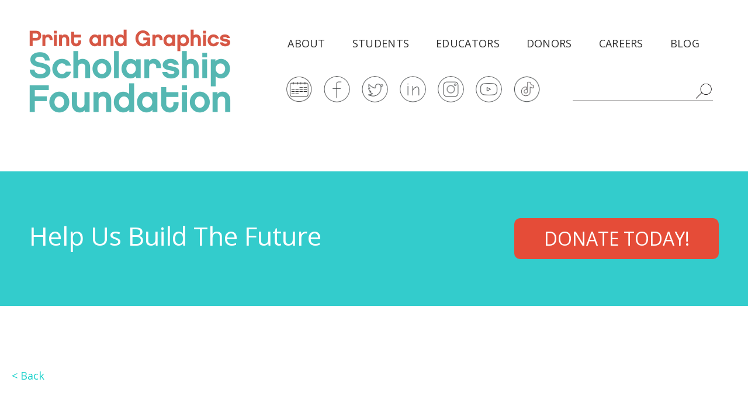

--- FILE ---
content_type: text/html; charset=UTF-8
request_url: https://www.pgsf.org/2020-contest-winner
body_size: 60620
content:
<!doctype html>
<html lang="en-US">
<head>
    <meta charset="UTF-8">
    <meta name="viewport" content="width=device-width, initial-scale=1">
    <link rel="profile" href="https://gmpg.org/xfn/11">

    <link rel="stylesheet" type="text/css" href="//cdn.jsdelivr.net/npm/slick-carousel@1.8.1/slick/slick.css"/>
    <link rel="stylesheet" type="text/css" href="//cdn.jsdelivr.net/npm/slick-carousel@1.8.1/slick/slick-theme.css"/>

    <!-- Global site tag (gtag.js) - Google Analytics -->
    <script async src="https://www.googletagmanager.com/gtag/js?id=UA-160823144-1"></script>
    <script>
    window.dataLayer = window.dataLayer || [];
    function gtag(){dataLayer.push(arguments);}
    gtag('js', new Date());
    gtag('config', 'UA-160823144-1');
    </script>

    <meta name='robots' content='index, follow, max-image-preview:large, max-snippet:-1, max-video-preview:-1' />

	<!-- This site is optimized with the Yoast SEO plugin v26.8 - https://yoast.com/product/yoast-seo-wordpress/ -->
	<title>Interview Contest Winner Abigail Carter -</title>
	<meta name="description" content="Mattoon High School Student Abigail Carter Wins PGSF Poster AND T-Shirt Design Contest By Cary Sherburne (whattheythink.com). Each year..." />
	<link rel="canonical" href="https://www.pgsf.org/2020-contest-winner/" />
	<meta property="og:locale" content="en_US" />
	<meta property="og:type" content="article" />
	<meta property="og:title" content="Interview Contest Winner Abigail Carter -" />
	<meta property="og:description" content="Mattoon High School Student Abigail Carter Wins PGSF Poster AND T-Shirt Design Contest By Cary Sherburne (whattheythink.com). Each year..." />
	<meta property="og:url" content="https://www.pgsf.org/2020-contest-winner/" />
	<meta property="og:site_name" content="Print and Graphics Scholarship Foundation" />
	<meta property="article:publisher" content="https://www.facebook.com/printscholarships" />
	<meta property="article:published_time" content="2020-05-15T16:41:27+00:00" />
	<meta property="article:modified_time" content="2021-10-26T21:44:11+00:00" />
	<meta property="og:image" content="https://www.pgsf.org/wp-content/uploads/2020/05/29-Mattoon-High-School-Student-Abigail-Carter-Wins.png" />
	<meta property="og:image:width" content="622" />
	<meta property="og:image:height" content="830" />
	<meta property="og:image:type" content="image/png" />
	<meta name="author" content="Print &amp; Graphics Scholarship Foundation" />
	<meta name="twitter:card" content="summary_large_image" />
	<meta name="twitter:creator" content="@PGSFScholar" />
	<meta name="twitter:site" content="@PGSFScholar" />
	<meta name="twitter:label1" content="Written by" />
	<meta name="twitter:data1" content="Print &amp; Graphics Scholarship Foundation" />
	<meta name="twitter:label2" content="Est. reading time" />
	<meta name="twitter:data2" content="3 minutes" />
	<script type="application/ld+json" class="yoast-schema-graph">{"@context":"https://schema.org","@graph":[{"@type":"Article","@id":"https://www.pgsf.org/2020-contest-winner/#article","isPartOf":{"@id":"https://www.pgsf.org/2020-contest-winner/"},"author":{"name":"Print &amp; Graphics Scholarship Foundation","@id":"https://www.pgsf.org/#/schema/person/a30dc93112eddfb0b3454ee29c7bf48d"},"headline":"Interview Contest Winner Abigail Carter","datePublished":"2020-05-15T16:41:27+00:00","dateModified":"2021-10-26T21:44:11+00:00","mainEntityOfPage":{"@id":"https://www.pgsf.org/2020-contest-winner/"},"wordCount":638,"commentCount":0,"publisher":{"@id":"https://www.pgsf.org/#organization"},"image":{"@id":"https://www.pgsf.org/2020-contest-winner/#primaryimage"},"thumbnailUrl":"https://www.pgsf.org/wp-content/uploads/2020/05/29-Mattoon-High-School-Student-Abigail-Carter-Wins.png","keywords":["careers in print","College education","college scholarship","College Students","education","endowment","endowments","funding","graphic arts","graphic communications","graphics","printing","publishing","scholarships"],"articleSection":["PGSF News"],"inLanguage":"en-US","potentialAction":[{"@type":"CommentAction","name":"Comment","target":["https://www.pgsf.org/2020-contest-winner/#respond"]}]},{"@type":"WebPage","@id":"https://www.pgsf.org/2020-contest-winner/","url":"https://www.pgsf.org/2020-contest-winner/","name":"Interview Contest Winner Abigail Carter -","isPartOf":{"@id":"https://www.pgsf.org/#website"},"primaryImageOfPage":{"@id":"https://www.pgsf.org/2020-contest-winner/#primaryimage"},"image":{"@id":"https://www.pgsf.org/2020-contest-winner/#primaryimage"},"thumbnailUrl":"https://www.pgsf.org/wp-content/uploads/2020/05/29-Mattoon-High-School-Student-Abigail-Carter-Wins.png","datePublished":"2020-05-15T16:41:27+00:00","dateModified":"2021-10-26T21:44:11+00:00","description":"Mattoon High School Student Abigail Carter Wins PGSF Poster AND T-Shirt Design Contest By Cary Sherburne (whattheythink.com). Each year...","breadcrumb":{"@id":"https://www.pgsf.org/2020-contest-winner/#breadcrumb"},"inLanguage":"en-US","potentialAction":[{"@type":"ReadAction","target":["https://www.pgsf.org/2020-contest-winner/"]}]},{"@type":"ImageObject","inLanguage":"en-US","@id":"https://www.pgsf.org/2020-contest-winner/#primaryimage","url":"https://www.pgsf.org/wp-content/uploads/2020/05/29-Mattoon-High-School-Student-Abigail-Carter-Wins.png","contentUrl":"https://www.pgsf.org/wp-content/uploads/2020/05/29-Mattoon-High-School-Student-Abigail-Carter-Wins.png","width":622,"height":830,"caption":"Interview Contest Winner Abigail Carter"},{"@type":"BreadcrumbList","@id":"https://www.pgsf.org/2020-contest-winner/#breadcrumb","itemListElement":[{"@type":"ListItem","position":1,"name":"Home","item":"https://www.pgsf.org/"},{"@type":"ListItem","position":2,"name":"Interview Contest Winner Abigail Carter"}]},{"@type":"WebSite","@id":"https://www.pgsf.org/#website","url":"https://www.pgsf.org/","name":"Print and Graphics Scholarship Foundation","description":"","publisher":{"@id":"https://www.pgsf.org/#organization"},"potentialAction":[{"@type":"SearchAction","target":{"@type":"EntryPoint","urlTemplate":"https://www.pgsf.org/?s={search_term_string}"},"query-input":{"@type":"PropertyValueSpecification","valueRequired":true,"valueName":"search_term_string"}}],"inLanguage":"en-US"},{"@type":"Organization","@id":"https://www.pgsf.org/#organization","name":"Print and Graphics Scholarship Foundation","url":"https://www.pgsf.org/","logo":{"@type":"ImageObject","inLanguage":"en-US","@id":"https://www.pgsf.org/#/schema/logo/image/","url":"https://www.pgsf.org/wp-content/uploads/2021/02/logo.png","contentUrl":"https://www.pgsf.org/wp-content/uploads/2021/02/logo.png","width":345,"height":143,"caption":"Print and Graphics Scholarship Foundation"},"image":{"@id":"https://www.pgsf.org/#/schema/logo/image/"},"sameAs":["https://www.facebook.com/printscholarships","https://x.com/PGSFScholar","https://www.instagram.com/pgsfscholar/","https://www.linkedin.com/company/print-and-graphics-scholarship-foundation/"]},{"@type":"Person","@id":"https://www.pgsf.org/#/schema/person/a30dc93112eddfb0b3454ee29c7bf48d","name":"Print &amp; Graphics Scholarship Foundation","image":{"@type":"ImageObject","inLanguage":"en-US","@id":"https://www.pgsf.org/#/schema/person/image/","url":"https://secure.gravatar.com/avatar/250dc84e99a2bd8dcf0210ba120b879b374b98d0bbe78b00c6a71a375220723f?s=96&d=mm&r=g","contentUrl":"https://secure.gravatar.com/avatar/250dc84e99a2bd8dcf0210ba120b879b374b98d0bbe78b00c6a71a375220723f?s=96&d=mm&r=g","caption":"Print &amp; Graphics Scholarship Foundation"}}]}</script>
	<!-- / Yoast SEO plugin. -->


<link rel='dns-prefetch' href='//challenges.cloudflare.com' />
<link rel='dns-prefetch' href='//ajax.googleapis.com' />
<link rel='dns-prefetch' href='//cdn.jsdelivr.net' />
<link rel='dns-prefetch' href='//unpkg.com' />
<link rel='dns-prefetch' href='//fonts.googleapis.com' />
<link rel='dns-prefetch' href='//pro.fontawesome.com' />
<link rel="alternate" type="application/rss+xml" title="Print and Graphics Scholarship Foundation &raquo; Feed" href="https://www.pgsf.org/feed/" />
<link rel="alternate" type="application/rss+xml" title="Print and Graphics Scholarship Foundation &raquo; Comments Feed" href="https://www.pgsf.org/comments/feed/" />
<link rel="alternate" type="application/rss+xml" title="Print and Graphics Scholarship Foundation &raquo; Interview Contest Winner Abigail Carter Comments Feed" href="https://www.pgsf.org/2020-contest-winner/feed/" />
<link rel="alternate" title="oEmbed (JSON)" type="application/json+oembed" href="https://www.pgsf.org/wp-json/oembed/1.0/embed?url=https%3A%2F%2Fwww.pgsf.org%2F2020-contest-winner" />
<link rel="alternate" title="oEmbed (XML)" type="text/xml+oembed" href="https://www.pgsf.org/wp-json/oembed/1.0/embed?url=https%3A%2F%2Fwww.pgsf.org%2F2020-contest-winner&#038;format=xml" />
<style id='wp-img-auto-sizes-contain-inline-css'>
img:is([sizes=auto i],[sizes^="auto," i]){contain-intrinsic-size:3000px 1500px}
/*# sourceURL=wp-img-auto-sizes-contain-inline-css */
</style>
<style id='wp-emoji-styles-inline-css'>

	img.wp-smiley, img.emoji {
		display: inline !important;
		border: none !important;
		box-shadow: none !important;
		height: 1em !important;
		width: 1em !important;
		margin: 0 0.07em !important;
		vertical-align: -0.1em !important;
		background: none !important;
		padding: 0 !important;
	}
/*# sourceURL=wp-emoji-styles-inline-css */
</style>
<style id='wp-block-library-inline-css'>
:root{--wp-block-synced-color:#7a00df;--wp-block-synced-color--rgb:122,0,223;--wp-bound-block-color:var(--wp-block-synced-color);--wp-editor-canvas-background:#ddd;--wp-admin-theme-color:#007cba;--wp-admin-theme-color--rgb:0,124,186;--wp-admin-theme-color-darker-10:#006ba1;--wp-admin-theme-color-darker-10--rgb:0,107,160.5;--wp-admin-theme-color-darker-20:#005a87;--wp-admin-theme-color-darker-20--rgb:0,90,135;--wp-admin-border-width-focus:2px}@media (min-resolution:192dpi){:root{--wp-admin-border-width-focus:1.5px}}.wp-element-button{cursor:pointer}:root .has-very-light-gray-background-color{background-color:#eee}:root .has-very-dark-gray-background-color{background-color:#313131}:root .has-very-light-gray-color{color:#eee}:root .has-very-dark-gray-color{color:#313131}:root .has-vivid-green-cyan-to-vivid-cyan-blue-gradient-background{background:linear-gradient(135deg,#00d084,#0693e3)}:root .has-purple-crush-gradient-background{background:linear-gradient(135deg,#34e2e4,#4721fb 50%,#ab1dfe)}:root .has-hazy-dawn-gradient-background{background:linear-gradient(135deg,#faaca8,#dad0ec)}:root .has-subdued-olive-gradient-background{background:linear-gradient(135deg,#fafae1,#67a671)}:root .has-atomic-cream-gradient-background{background:linear-gradient(135deg,#fdd79a,#004a59)}:root .has-nightshade-gradient-background{background:linear-gradient(135deg,#330968,#31cdcf)}:root .has-midnight-gradient-background{background:linear-gradient(135deg,#020381,#2874fc)}:root{--wp--preset--font-size--normal:16px;--wp--preset--font-size--huge:42px}.has-regular-font-size{font-size:1em}.has-larger-font-size{font-size:2.625em}.has-normal-font-size{font-size:var(--wp--preset--font-size--normal)}.has-huge-font-size{font-size:var(--wp--preset--font-size--huge)}.has-text-align-center{text-align:center}.has-text-align-left{text-align:left}.has-text-align-right{text-align:right}.has-fit-text{white-space:nowrap!important}#end-resizable-editor-section{display:none}.aligncenter{clear:both}.items-justified-left{justify-content:flex-start}.items-justified-center{justify-content:center}.items-justified-right{justify-content:flex-end}.items-justified-space-between{justify-content:space-between}.screen-reader-text{border:0;clip-path:inset(50%);height:1px;margin:-1px;overflow:hidden;padding:0;position:absolute;width:1px;word-wrap:normal!important}.screen-reader-text:focus{background-color:#ddd;clip-path:none;color:#444;display:block;font-size:1em;height:auto;left:5px;line-height:normal;padding:15px 23px 14px;text-decoration:none;top:5px;width:auto;z-index:100000}html :where(.has-border-color){border-style:solid}html :where([style*=border-top-color]){border-top-style:solid}html :where([style*=border-right-color]){border-right-style:solid}html :where([style*=border-bottom-color]){border-bottom-style:solid}html :where([style*=border-left-color]){border-left-style:solid}html :where([style*=border-width]){border-style:solid}html :where([style*=border-top-width]){border-top-style:solid}html :where([style*=border-right-width]){border-right-style:solid}html :where([style*=border-bottom-width]){border-bottom-style:solid}html :where([style*=border-left-width]){border-left-style:solid}html :where(img[class*=wp-image-]){height:auto;max-width:100%}:where(figure){margin:0 0 1em}html :where(.is-position-sticky){--wp-admin--admin-bar--position-offset:var(--wp-admin--admin-bar--height,0px)}@media screen and (max-width:600px){html :where(.is-position-sticky){--wp-admin--admin-bar--position-offset:0px}}

/*# sourceURL=wp-block-library-inline-css */
</style><style id='global-styles-inline-css'>
:root{--wp--preset--aspect-ratio--square: 1;--wp--preset--aspect-ratio--4-3: 4/3;--wp--preset--aspect-ratio--3-4: 3/4;--wp--preset--aspect-ratio--3-2: 3/2;--wp--preset--aspect-ratio--2-3: 2/3;--wp--preset--aspect-ratio--16-9: 16/9;--wp--preset--aspect-ratio--9-16: 9/16;--wp--preset--color--black: #000000;--wp--preset--color--cyan-bluish-gray: #abb8c3;--wp--preset--color--white: #ffffff;--wp--preset--color--pale-pink: #f78da7;--wp--preset--color--vivid-red: #cf2e2e;--wp--preset--color--luminous-vivid-orange: #ff6900;--wp--preset--color--luminous-vivid-amber: #fcb900;--wp--preset--color--light-green-cyan: #7bdcb5;--wp--preset--color--vivid-green-cyan: #00d084;--wp--preset--color--pale-cyan-blue: #8ed1fc;--wp--preset--color--vivid-cyan-blue: #0693e3;--wp--preset--color--vivid-purple: #9b51e0;--wp--preset--gradient--vivid-cyan-blue-to-vivid-purple: linear-gradient(135deg,rgb(6,147,227) 0%,rgb(155,81,224) 100%);--wp--preset--gradient--light-green-cyan-to-vivid-green-cyan: linear-gradient(135deg,rgb(122,220,180) 0%,rgb(0,208,130) 100%);--wp--preset--gradient--luminous-vivid-amber-to-luminous-vivid-orange: linear-gradient(135deg,rgb(252,185,0) 0%,rgb(255,105,0) 100%);--wp--preset--gradient--luminous-vivid-orange-to-vivid-red: linear-gradient(135deg,rgb(255,105,0) 0%,rgb(207,46,46) 100%);--wp--preset--gradient--very-light-gray-to-cyan-bluish-gray: linear-gradient(135deg,rgb(238,238,238) 0%,rgb(169,184,195) 100%);--wp--preset--gradient--cool-to-warm-spectrum: linear-gradient(135deg,rgb(74,234,220) 0%,rgb(151,120,209) 20%,rgb(207,42,186) 40%,rgb(238,44,130) 60%,rgb(251,105,98) 80%,rgb(254,248,76) 100%);--wp--preset--gradient--blush-light-purple: linear-gradient(135deg,rgb(255,206,236) 0%,rgb(152,150,240) 100%);--wp--preset--gradient--blush-bordeaux: linear-gradient(135deg,rgb(254,205,165) 0%,rgb(254,45,45) 50%,rgb(107,0,62) 100%);--wp--preset--gradient--luminous-dusk: linear-gradient(135deg,rgb(255,203,112) 0%,rgb(199,81,192) 50%,rgb(65,88,208) 100%);--wp--preset--gradient--pale-ocean: linear-gradient(135deg,rgb(255,245,203) 0%,rgb(182,227,212) 50%,rgb(51,167,181) 100%);--wp--preset--gradient--electric-grass: linear-gradient(135deg,rgb(202,248,128) 0%,rgb(113,206,126) 100%);--wp--preset--gradient--midnight: linear-gradient(135deg,rgb(2,3,129) 0%,rgb(40,116,252) 100%);--wp--preset--font-size--small: 13px;--wp--preset--font-size--medium: 20px;--wp--preset--font-size--large: 36px;--wp--preset--font-size--x-large: 42px;--wp--preset--spacing--20: 0.44rem;--wp--preset--spacing--30: 0.67rem;--wp--preset--spacing--40: 1rem;--wp--preset--spacing--50: 1.5rem;--wp--preset--spacing--60: 2.25rem;--wp--preset--spacing--70: 3.38rem;--wp--preset--spacing--80: 5.06rem;--wp--preset--shadow--natural: 6px 6px 9px rgba(0, 0, 0, 0.2);--wp--preset--shadow--deep: 12px 12px 50px rgba(0, 0, 0, 0.4);--wp--preset--shadow--sharp: 6px 6px 0px rgba(0, 0, 0, 0.2);--wp--preset--shadow--outlined: 6px 6px 0px -3px rgb(255, 255, 255), 6px 6px rgb(0, 0, 0);--wp--preset--shadow--crisp: 6px 6px 0px rgb(0, 0, 0);}:where(.is-layout-flex){gap: 0.5em;}:where(.is-layout-grid){gap: 0.5em;}body .is-layout-flex{display: flex;}.is-layout-flex{flex-wrap: wrap;align-items: center;}.is-layout-flex > :is(*, div){margin: 0;}body .is-layout-grid{display: grid;}.is-layout-grid > :is(*, div){margin: 0;}:where(.wp-block-columns.is-layout-flex){gap: 2em;}:where(.wp-block-columns.is-layout-grid){gap: 2em;}:where(.wp-block-post-template.is-layout-flex){gap: 1.25em;}:where(.wp-block-post-template.is-layout-grid){gap: 1.25em;}.has-black-color{color: var(--wp--preset--color--black) !important;}.has-cyan-bluish-gray-color{color: var(--wp--preset--color--cyan-bluish-gray) !important;}.has-white-color{color: var(--wp--preset--color--white) !important;}.has-pale-pink-color{color: var(--wp--preset--color--pale-pink) !important;}.has-vivid-red-color{color: var(--wp--preset--color--vivid-red) !important;}.has-luminous-vivid-orange-color{color: var(--wp--preset--color--luminous-vivid-orange) !important;}.has-luminous-vivid-amber-color{color: var(--wp--preset--color--luminous-vivid-amber) !important;}.has-light-green-cyan-color{color: var(--wp--preset--color--light-green-cyan) !important;}.has-vivid-green-cyan-color{color: var(--wp--preset--color--vivid-green-cyan) !important;}.has-pale-cyan-blue-color{color: var(--wp--preset--color--pale-cyan-blue) !important;}.has-vivid-cyan-blue-color{color: var(--wp--preset--color--vivid-cyan-blue) !important;}.has-vivid-purple-color{color: var(--wp--preset--color--vivid-purple) !important;}.has-black-background-color{background-color: var(--wp--preset--color--black) !important;}.has-cyan-bluish-gray-background-color{background-color: var(--wp--preset--color--cyan-bluish-gray) !important;}.has-white-background-color{background-color: var(--wp--preset--color--white) !important;}.has-pale-pink-background-color{background-color: var(--wp--preset--color--pale-pink) !important;}.has-vivid-red-background-color{background-color: var(--wp--preset--color--vivid-red) !important;}.has-luminous-vivid-orange-background-color{background-color: var(--wp--preset--color--luminous-vivid-orange) !important;}.has-luminous-vivid-amber-background-color{background-color: var(--wp--preset--color--luminous-vivid-amber) !important;}.has-light-green-cyan-background-color{background-color: var(--wp--preset--color--light-green-cyan) !important;}.has-vivid-green-cyan-background-color{background-color: var(--wp--preset--color--vivid-green-cyan) !important;}.has-pale-cyan-blue-background-color{background-color: var(--wp--preset--color--pale-cyan-blue) !important;}.has-vivid-cyan-blue-background-color{background-color: var(--wp--preset--color--vivid-cyan-blue) !important;}.has-vivid-purple-background-color{background-color: var(--wp--preset--color--vivid-purple) !important;}.has-black-border-color{border-color: var(--wp--preset--color--black) !important;}.has-cyan-bluish-gray-border-color{border-color: var(--wp--preset--color--cyan-bluish-gray) !important;}.has-white-border-color{border-color: var(--wp--preset--color--white) !important;}.has-pale-pink-border-color{border-color: var(--wp--preset--color--pale-pink) !important;}.has-vivid-red-border-color{border-color: var(--wp--preset--color--vivid-red) !important;}.has-luminous-vivid-orange-border-color{border-color: var(--wp--preset--color--luminous-vivid-orange) !important;}.has-luminous-vivid-amber-border-color{border-color: var(--wp--preset--color--luminous-vivid-amber) !important;}.has-light-green-cyan-border-color{border-color: var(--wp--preset--color--light-green-cyan) !important;}.has-vivid-green-cyan-border-color{border-color: var(--wp--preset--color--vivid-green-cyan) !important;}.has-pale-cyan-blue-border-color{border-color: var(--wp--preset--color--pale-cyan-blue) !important;}.has-vivid-cyan-blue-border-color{border-color: var(--wp--preset--color--vivid-cyan-blue) !important;}.has-vivid-purple-border-color{border-color: var(--wp--preset--color--vivid-purple) !important;}.has-vivid-cyan-blue-to-vivid-purple-gradient-background{background: var(--wp--preset--gradient--vivid-cyan-blue-to-vivid-purple) !important;}.has-light-green-cyan-to-vivid-green-cyan-gradient-background{background: var(--wp--preset--gradient--light-green-cyan-to-vivid-green-cyan) !important;}.has-luminous-vivid-amber-to-luminous-vivid-orange-gradient-background{background: var(--wp--preset--gradient--luminous-vivid-amber-to-luminous-vivid-orange) !important;}.has-luminous-vivid-orange-to-vivid-red-gradient-background{background: var(--wp--preset--gradient--luminous-vivid-orange-to-vivid-red) !important;}.has-very-light-gray-to-cyan-bluish-gray-gradient-background{background: var(--wp--preset--gradient--very-light-gray-to-cyan-bluish-gray) !important;}.has-cool-to-warm-spectrum-gradient-background{background: var(--wp--preset--gradient--cool-to-warm-spectrum) !important;}.has-blush-light-purple-gradient-background{background: var(--wp--preset--gradient--blush-light-purple) !important;}.has-blush-bordeaux-gradient-background{background: var(--wp--preset--gradient--blush-bordeaux) !important;}.has-luminous-dusk-gradient-background{background: var(--wp--preset--gradient--luminous-dusk) !important;}.has-pale-ocean-gradient-background{background: var(--wp--preset--gradient--pale-ocean) !important;}.has-electric-grass-gradient-background{background: var(--wp--preset--gradient--electric-grass) !important;}.has-midnight-gradient-background{background: var(--wp--preset--gradient--midnight) !important;}.has-small-font-size{font-size: var(--wp--preset--font-size--small) !important;}.has-medium-font-size{font-size: var(--wp--preset--font-size--medium) !important;}.has-large-font-size{font-size: var(--wp--preset--font-size--large) !important;}.has-x-large-font-size{font-size: var(--wp--preset--font-size--x-large) !important;}
/*# sourceURL=global-styles-inline-css */
</style>

<style id='classic-theme-styles-inline-css'>
/*! This file is auto-generated */
.wp-block-button__link{color:#fff;background-color:#32373c;border-radius:9999px;box-shadow:none;text-decoration:none;padding:calc(.667em + 2px) calc(1.333em + 2px);font-size:1.125em}.wp-block-file__button{background:#32373c;color:#fff;text-decoration:none}
/*# sourceURL=/wp-includes/css/classic-themes.min.css */
</style>
<link rel='stylesheet' id='contact-form-7-css' href='https://www.pgsf.org/wp-content/plugins/contact-form-7/includes/css/styles.css?ver=6.1.4' media='all' />
<link rel='stylesheet' id='pgsf-style-css' href='https://www.pgsf.org/wp-content/themes/pgsf/style.css?ver=1.0.0' media='all' />
<link rel='stylesheet' id='second-style-css' href='https://www.pgsf.org/wp-content/themes/pgsf/app/css/style.css?ver=20130608' media='all' />
<link rel='stylesheet' id='overrides-css' href='https://www.pgsf.org/wp-content/themes/pgsf/overrides.css?ver=20220403' media='all' />
<link rel='stylesheet' id='font-google-api-css' href='https://fonts.googleapis.com/css2?family=Open+Sans%3Aital%2Cwght%400%2C300%3B0%2C400%3B0%2C600%3B0%2C700%3B0%2C800%3B1%2C400&#038;display=swap&#038;ver=6.9' media='all' />
<link rel='stylesheet' id='font-awesome-css' href='https://pro.fontawesome.com/releases/v5.10.0/css/all.css?ver=6.9' media='all' />
<link rel='stylesheet' id='slick-css-css' href='https://cdn.jsdelivr.net/npm/slick-carousel@1.8.1/slick/slick.css?ver=6.9' media='all' />
<link rel='stylesheet' id='pgsf-aos-css' href='https://unpkg.com/aos@2.3.1/dist/aos.css?ver=6.9' media='all' />
<script src="https://ajax.googleapis.com/ajax/libs/jquery/3.3.1/jquery.min.js?ver=6.9" id="pgsf-jq-js"></script>
<script src="https://cdn.jsdelivr.net/npm/slick-carousel@1.8.1/slick/slick.min.js?ver=6.9" id="pgsf-slick-js"></script>
<script src="https://unpkg.com/aos@2.3.1/dist/aos.js?ver=6.9" id="pgsf-aos-js-js"></script>
<script src="https://www.pgsf.org/wp-content/themes/pgsf/js/main.js?ver=6.9" id="pgsf-main-js"></script>
<link rel="https://api.w.org/" href="https://www.pgsf.org/wp-json/" /><link rel="alternate" title="JSON" type="application/json" href="https://www.pgsf.org/wp-json/wp/v2/posts/9067" /><link rel="EditURI" type="application/rsd+xml" title="RSD" href="https://www.pgsf.org/xmlrpc.php?rsd" />
<meta name="generator" content="WordPress 6.9" />
<link rel='shortlink' href='https://www.pgsf.org/?p=9067' />
		<style type="text/css">
					.site-title,
			.site-description {
				position: absolute;
				clip: rect(1px, 1px, 1px, 1px);
				}
					</style>
		<link rel="icon" href="https://www.pgsf.org/wp-content/uploads/2021/02/logo-150x143.png" sizes="32x32" />
<link rel="icon" href="https://www.pgsf.org/wp-content/uploads/2021/02/logo.png" sizes="192x192" />
<link rel="apple-touch-icon" href="https://www.pgsf.org/wp-content/uploads/2021/02/logo.png" />
<meta name="msapplication-TileImage" content="https://www.pgsf.org/wp-content/uploads/2021/02/logo.png" />
		<style id="wp-custom-css">
			/* Optional: make the heading clearly clickable */
.scholarship-detail .inf-box:first-child .toggle-heading {
    cursor: pointer;
}

/* When clicked, the JS will expand it as normal */





/* Float only images that use alignleft */
img.alignleft {
    float: left;
    margin: 0 20px 20px 0;
    width: auto;
    height: auto;
}

/* Fix WordPress sometimes forcing block display */
img.alignleft.size-medium {
    max-width: 210px; /* matches your medium size */
}




h3 {
	font-size: 28px;
	font-weight: 600;
	margin-bottom: 0px !important;
}
h4 {
	font-size: 25px;
	font-weight: 200;
	font-family: "Open Sans", sans-serif;
}
li {
	margin: 10px 0;
	font-size: 18px;
	font-weight: 400;
	font-family: "Open Sans", sans-serif !important;
}


/* Force checkbox and label on the same line */
.wpcf7-form .wpcf7-checkbox .wpcf7-list-item {
  display: inline-flex !important;
  align-items: center !important;
  margin-right: 1.5em;
  margin-bottom: 0.5em;
  vertical-align: middle;
  white-space: nowrap;
}

/* Checkbox spacing and vertical alignment */
.wpcf7-form .wpcf7-checkbox input[type="checkbox"] {
  margin-right: 0.5em !important;
  width: auto !important;
  height: auto !important;
  vertical-align: middle !important;
  position: relative;
  top: 9px; /* Adjust this value if needed to nudge checkbox vertically */
}


/* -------------------------------------
   FINAL STAFF SECTION — 4-PER-ROW ALIGNMENT
   Matches Officers Section Height & Overlay
-------------------------------------- */

.staf-section {
  padding: 40px 0 !important;
  text-align: center !important;
}

.staf-section .staf-row {
  display: flex !important;
  flex-wrap: nowrap !important; /* force one row on desktop */
  justify-content: space-between !important;
  margin: 0 auto !important;
  max-width: 1250px !important;
  gap: 0 !important;
}

/* Individual staff column */
.staf-section .staf-row .col {
  flex: 0 0 24% !important;
  max-width: 24% !important;
  text-align: center !important;
  box-sizing: border-box !important;
  padding: 1rem 0 !important;
}

/* Staff figure container */
.staf-section .staf-row .col figure {
  position: relative !important;
  overflow: hidden !important;
  margin: 0 auto 0.5rem !important;
  display: block !important;
  width: 100% !important;
  aspect-ratio: 3 / 4 !important; /* keep consistent proportions */
}

/* Staff image */
.staf-section .staf-row figure img {
  display: block !important;
  width: 100% !important;
  height: 350px !important; /* MATCH Officer image height */
  object-fit: cover !important;
  vertical-align: middle !important;
  transition: transform 0.3s ease !important;
}

/* Hover overlay fix */
.staf-section .staf-row .col figure::after {
  content: "" !important;
  position: absolute !important;
  top: 0 !important;
  left: 0 !important;
  width: 100% !important;
  height: 100% !important; /* ensures overlay matches image exactly */
  background: rgba(0, 0, 0, 0.3) !important;
  opacity: 0 !important;
  transition: opacity 0.3s ease !important;
}

.staf-section .staf-row .col figure:hover::after {
  opacity: 1 !important;
}

.staf-section .staf-row .col figure * {
  color: #fff !important;
}

/* Name & title */
.staf-section .staf-name h6 {
  font-size: 18px !important;
  font-weight: 600 !important;
  font-family: "Open Sans", sans-serif !important;
  color: #56B6B2 !important;
  margin: 0.25rem 0 !important;
  line-height: 1.3 !important;
}

.staf-section .staf-name p {
  font-size: 15px !important;
  font-family: "Open Sans", sans-serif !important;
  color: #56B6B2 !important;
  margin: 0.25rem 0 0 !important;
  line-height: 1.3 !important;
}

/* Contact info (email + phone) */
.staf-section .staf-contact {
  text-align: center !important;
  margin-top: 0.25rem !important;
  white-space: normal !important;
  display: block !important;
  line-height: 1.5 !important;
}

.staf-section .staf-contact a {
  display: block !important;
  font-size: 15px !important;
  font-family: "Open Sans", sans-serif !important;
  color: #56B6B2 !important;
  text-decoration: none !important;
  margin: 2px 0 !important;
  word-break: break-word !important;
}

.staf-section .staf-contact a:hover {
  text-decoration: underline !important;
  color: #ffffff !important;
}

/* Responsive layout */
@media (max-width: 992px) {
  .staf-section .staf-row {
    flex-wrap: wrap !important;
    justify-content: center !important;
  }

  .staf-section .staf-row .col {
    flex: 0 0 45% !important;
    max-width: 45% !important;
  }

  .staf-section .staf-row figure img {
    height: 300px !important;
  }
}

@media (max-width: 600px) {
  .staf-section .staf-row .col {
    flex: 0 0 100% !important;
    max-width: 100% !important;
  }

  .staf-section .staf-row figure img {
    height: auto !important;
    object-fit: contain !important;
  }
}
		</style>
		</head>

<body class="wp-singular post-template-default single single-post postid-9067 single-format-standard wp-theme-pgsf no-sidebar">

<header>
    <div class="home-header">
                <div class="header-row container-md flex space-between align-center">
        <div class="logo">
            <a href="https://www.pgsf.org">
                <img src="https://www.pgsf.org/wp-content/uploads/2021/02/logo.png" alt="New Scholarship Named in Honor of Charles Malspeis">
            </a>
        </div>
        <nav>
              <ul id="menu-header-menu" class="flex align-center menu"><li id="menu-item-9816" class="menu-item menu-item-type-custom menu-item-object-custom menu-item-has-children menu-item-9816"><a href="#">About</a>
<ul class="sub-menu">
	<li id="menu-item-14818" class="menu-item menu-item-type-post_type menu-item-object-page menu-item-14818"><a href="https://www.pgsf.org/about-pgsf">About PGSF</a></li>
	<li id="menu-item-13443" class="menu-item menu-item-type-post_type menu-item-object-page menu-item-13443"><a href="https://www.pgsf.org/impact-report">Impact Report</a></li>
	<li id="menu-item-13654" class="menu-item menu-item-type-post_type menu-item-object-page menu-item-13654"><a href="https://www.pgsf.org/calendar-of-events">Calendar of Events</a></li>
	<li id="menu-item-12441" class="menu-item menu-item-type-post_type menu-item-object-page menu-item-12441"><a href="https://www.pgsf.org/john-berthelsen-award">John Berthelsen Award</a></li>
	<li id="menu-item-14925" class="menu-item menu-item-type-post_type menu-item-object-page menu-item-14925"><a href="https://www.pgsf.org/contact-us">Contact</a></li>
</ul>
</li>
<li id="menu-item-9819" class="menu-item menu-item-type-custom menu-item-object-custom menu-item-has-children menu-item-9819"><a href="#">Students</a>
<ul class="sub-menu">
	<li id="menu-item-9820" class="sub_nev2 menu-item menu-item-type-custom menu-item-object-custom menu-item-has-children menu-item-9820"><a href="#">Scholarships</a>
	<ul class="sub-menu">
		<li id="menu-item-9821" class="menu-item menu-item-type-post_type menu-item-object-page menu-item-9821"><a href="https://www.pgsf.org/scholarship-application">Scholarship Application</a></li>
		<li id="menu-item-14673" class="menu-item menu-item-type-post_type menu-item-object-page menu-item-14673"><a href="https://www.pgsf.org/scholarship-faqs">Scholarship FAQs</a></li>
	</ul>
</li>
	<li id="menu-item-11931" class="menu-item menu-item-type-custom menu-item-object-custom menu-item-has-children menu-item-11931"><a href="#">Contests</a>
	<ul class="sub-menu">
		<li id="menu-item-11932" class="menu-item menu-item-type-post_type menu-item-object-page menu-item-11932"><a href="https://www.pgsf.org/student-design-contests">Student Design Contests</a></li>
		<li id="menu-item-12482" class="menu-item menu-item-type-post_type menu-item-object-page menu-item-12482"><a href="https://www.pgsf.org/poster-design-contest">Poster Design Contest</a></li>
		<li id="menu-item-14738" class="menu-item menu-item-type-post_type menu-item-object-page menu-item-14738"><a href="https://www.pgsf.org/sticker-design-contest">Sticker Design Contest</a></li>
		<li id="menu-item-11930" class="menu-item menu-item-type-post_type menu-item-object-page menu-item-11930"><a href="https://www.pgsf.org/t-shirt-design-contest">T-Shirt Design Contest</a></li>
		<li id="menu-item-11929" class="menu-item menu-item-type-post_type menu-item-object-page menu-item-11929"><a href="https://www.pgsf.org/box-design-contest">Box Design Contest</a></li>
		<li id="menu-item-14736" class="menu-item menu-item-type-post_type menu-item-object-page menu-item-14736"><a href="https://www.pgsf.org/student-design-contest-winners">Student Design Contest Winners</a></li>
	</ul>
</li>
	<li id="menu-item-10385" class="menu-item menu-item-type-custom menu-item-object-custom menu-item-has-children menu-item-10385"><a href="#">Student Resources</a>
	<ul class="sub-menu">
		<li id="menu-item-15360" class="menu-item menu-item-type-post_type menu-item-object-page menu-item-15360"><a href="https://www.pgsf.org/dscoop">DScoop Grant</a></li>
		<li id="menu-item-10288" class="menu-item menu-item-type-post_type menu-item-object-page menu-item-10288"><a href="https://www.pgsf.org/graphic-communications-career-guide">Graphic Communications Career Guide</a></li>
		<li id="menu-item-10287" class="menu-item menu-item-type-post_type menu-item-object-page menu-item-10287"><a href="https://www.pgsf.org/pgsf-directory-of-schools">PGSF Directory of Schools</a></li>
		<li id="menu-item-10289" class="menu-item menu-item-type-post_type menu-item-object-page menu-item-10289"><a href="https://www.pgsf.org/potential-job-in-graphic-communications">Career Opportunities</a></li>
	</ul>
</li>
</ul>
</li>
<li id="menu-item-11391" class="menu-item menu-item-type-custom menu-item-object-custom menu-item-has-children menu-item-11391"><a href="#">Educators</a>
<ul class="sub-menu">
	<li id="menu-item-11390" class="menu-item menu-item-type-post_type menu-item-object-page menu-item-11390"><a href="https://www.pgsf.org/grants">Grants</a></li>
	<li id="menu-item-15346" class="menu-item menu-item-type-post_type menu-item-object-page menu-item-15346"><a href="https://www.pgsf.org/dscoop">DScoop Grant</a></li>
	<li id="menu-item-15423" class="menu-item menu-item-type-custom menu-item-object-custom menu-item-15423"><a target="_blank" href="https://www.gceaonline.org">GCEAOnline</a></li>
	<li id="menu-item-11841" class="menu-item menu-item-type-post_type menu-item-object-page menu-item-11841"><a href="https://www.pgsf.org/resources">Resources</a></li>
</ul>
</li>
<li id="menu-item-9827" class="menu-item menu-item-type-custom menu-item-object-custom menu-item-has-children menu-item-9827"><a href="#">Donors</a>
<ul class="sub-menu">
	<li id="menu-item-9829" class="menu-item menu-item-type-post_type menu-item-object-page menu-item-9829"><a href="https://www.pgsf.org/meet-our-donors">Our Annual Donors</a></li>
	<li id="menu-item-13555" class="menu-item menu-item-type-post_type menu-item-object-page menu-item-13555"><a href="https://www.pgsf.org/current-endowments">Current Endowments</a></li>
	<li id="menu-item-10604" class="menu-item menu-item-type-post_type menu-item-object-page menu-item-10604"><a href="https://www.pgsf.org/endowments">About Our Endowments</a></li>
	<li id="menu-item-9828" class="menu-item menu-item-type-post_type menu-item-object-page menu-item-9828"><a href="https://www.pgsf.org/donor-info">Ways to Give</a></li>
	<li id="menu-item-9830" class="menu-item menu-item-type-taxonomy menu-item-object-category menu-item-9830"><a href="https://www.pgsf.org/donor-resources/">Donor Resources</a></li>
	<li id="menu-item-12001" class="menu-item menu-item-type-custom menu-item-object-custom menu-item-12001"><a href="https://pgsf-fundraising.myspreadshop.com/">PGSF Fundraising Store</a></li>
</ul>
</li>
<li id="menu-item-9831" class="menu-item menu-item-type-custom menu-item-object-custom menu-item-has-children menu-item-9831"><a href="#">Careers</a>
<ul class="sub-menu">
	<li id="menu-item-10286" class="menu-item menu-item-type-post_type menu-item-object-page menu-item-10286"><a href="https://www.pgsf.org/potential-job-in-graphic-communications">Career Opportunities</a></li>
	<li id="menu-item-9833" class="menu-item menu-item-type-taxonomy menu-item-object-category menu-item-9833"><a href="https://www.pgsf.org/careers/">More&#8230;</a></li>
</ul>
</li>
<li id="menu-item-15297" class="menu-item menu-item-type-custom menu-item-object-custom menu-item-has-children menu-item-15297"><a href="#">Blog</a>
<ul class="sub-menu">
	<li id="menu-item-15298" class="menu-item menu-item-type-post_type menu-item-object-page menu-item-15298"><a href="https://www.pgsf.org/blog">Blog</a></li>
	<li id="menu-item-14700" class="menu-item menu-item-type-taxonomy menu-item-object-category menu-item-14700"><a href="https://www.pgsf.org/category/educator-resources/">Educator Resources</a></li>
	<li id="menu-item-9826" class="menu-item menu-item-type-taxonomy menu-item-object-category menu-item-9826"><a href="https://www.pgsf.org/student-resources/">Student Resources</a></li>
</ul>
</li>
</ul>             <ul class="social-media flex align-center">

                                <div class="social_icons">
                                        <li>
                        <a href="https://www.pgsf.org/calendar-of-events" target="_blank">
                        <img src="https://www.pgsf.org/wp-content/uploads/2022/12/calendar_icon_white_121522.png" alt="">
                        <img src="https://www.pgsf.org/wp-content/uploads/2022/12/calendar_icon_teal_121522.png" alt="">
                        </a>
                    </li>
                                        <li>
                        <a href="https://www.facebook.com/printscholarships" target="_blank">
                        <img src="https://www.pgsf.org/wp-content/uploads/2021/02/facebook-white.png" alt="">
                        <img src="https://www.pgsf.org/wp-content/uploads/2021/02/facbook-color.png" alt="">
                        </a>
                    </li>
                                        <li>
                        <a href="https://twitter.com/pgsfscholar" target="_blank">
                        <img src="https://www.pgsf.org/wp-content/uploads/2021/02/twiter-white.png" alt="">
                        <img src="https://www.pgsf.org/wp-content/uploads/2021/02/twiter-color.png" alt="">
                        </a>
                    </li>
                                        <li>
                        <a href="https://www.linkedin.com/company/print-and-graphics-scholarship-foundation/" target="_blank">
                        <img src="https://www.pgsf.org/wp-content/uploads/2021/02/Layer_1.png" alt="">
                        <img src="https://www.pgsf.org/wp-content/uploads/2021/02/linked-color.png" alt="">
                        </a>
                    </li>
                                        <li>
                        <a href="https://www.instagram.com/pgsfscholar/" target="_blank">
                        <img src="https://www.pgsf.org/wp-content/uploads/2021/02/instagram-white.png" alt="">
                        <img src="https://www.pgsf.org/wp-content/uploads/2021/02/instagram-color.png" alt="">
                        </a>
                    </li>
                                        <li>
                        <a href="https://www.youtube.com/channel/UC7R40XyvIHxHiL9IIOGhRRg" target="_blank">
                        <img src="https://www.pgsf.org/wp-content/uploads/2021/02/youtobe-white.png" alt="">
                        <img src="https://www.pgsf.org/wp-content/uploads/2021/02/youtobe-color.png" alt="">
                        </a>
                    </li>
                                        <li>
                        <a href=" https://www.tiktok.com/@pgsfscholar" target="_blank">
                        <img src="https://www.pgsf.org/wp-content/uploads/2021/03/tiktok.png" alt="">
                        <img src="https://www.pgsf.org/wp-content/uploads/2021/03/tiktok-color.png" alt="">
                        </a>
                    </li>
                                    </div>
                                <li class="search-wrap">
                    <form action="https://www.pgsf.org/" method="get" role="search">
	<input type="search" value="" autocomplete="off" name="s" required class="form-element">
	<button class="search-btn" type="submit"><img src="https://www.pgsf.org/wp-content/themes/pgsf/app/images/search.png"></button>
</form>                </li>
            </ul>
            <div class="close-menu">
                <span class="fa fa-times"></span>
            </div>
        </nav>
        <div class="toggle">
            <span></span>
            <span></span>
            <span></span>
        </div>
        </div>
    </div>
</header>
<div id="loader">
    <div class="loading"></div>
 </div>

<main id="primary" class="site-main">
		<div class="banner-strip">
		<div class="container-md">
            <div class="about-help space-between flex align-center" data-aos="fade-up" data-aos-delay="200">
                    <h2>Help Us Build The Future</h2>
                    <a href="https://www.paypal.com/donate?hosted_button_id=6T7BB9WEWB2X6" class="primary-btn red-btn">Donate Today!</a>
            </div>
        </div>
	</div>
	    <section>
        <div class="blog blog-detail">
			<div class="back" data-aos="fade-up" data-aos-delay="200">
				<a href="">< Back</a>
			</div>
            <div class="row">
				<div class="flex-wrap">
				<div class="columns generic-tpl">
						<div class="title" data-aos="fade-up" data-aos-delay="200">
						<h1>Interview Contest Winner Abigail Carter</h1>
						<p>May 15, 2020 | Posted in: PGSF News</p>
				</div>
				<div class="blog-details" data-aos="fade-up" data-aos-delay="200">
										<h2>Mattoon High School Student Abigail Carter Wins PGSF Poster AND T-Shirt Design Contest</h2>
<h5>By: Cary Sherburne (<a href="http://whattheythink.com/articles/100974-mattoon-high-school-student-abigail-carter-wins-pgsf-poster-t-shirt-design-contest/" target="_blank" rel="noopener noreferrer">whattheythink.com</a>)</h5>
<p>Each year the <a href="https://www.pgsf.org/" target="_blank" rel="noopener noreferrer">Print and Graphics Scholarship Foundation</a> conducts poster and t-shirt design contests, accepting submissions from students around the country that are pursuing a career in graphic communications or related fields at a U.S. technical school or college. The winner of the poster contest is awarded a prize of $500, given an award certificate, and honored in a national news release. The winner of the t-shirt design contest will receive a trip to PRINTING United, an award certificate, recognition in a national press release, and thanks to the generosity of sponsors Ryonet, a t-shirt press.</p>
<p><a href="https://www.pgsf.wp1.openfunction.website/wp-content/uploads/2021/02/5020_PGSF_Abilgail-Carter.png"><img fetchpriority="high" decoding="async" class="alignleft wp-image-9068" src="https://www.pgsf.wp1.openfunction.website/wp-content/uploads/2021/02/5020_PGSF_Abilgail-Carter.png" alt="Interview Contest Winner Abigail Carter" width="289" height="385" /></a>In 2020, one student won in both categories amidst 70+ entries independently judged by 15 judges. Abigail Carter, a high school junior at Mattoon High School in Franklin, Illinois, was the student that achieved this unique honor.</p>
<p>Her T-shirt design will be placed in production at PRINTING United and used to promote the careers possible in graphics, availability of scholarships through PGSF, and/or how graphic communications fit into today’s world. Shirts are also sold, with proceeds going to the Foundation. In addition, she will be displayed in schools across the United States in the 2020-2021 school year.</p>
<p>“My Graphic Arts teacher, Mrs. [Laura] Roberts, received a packet of information from PGSF and told the class that we could spend class time on entries once we finished assigned school work,” Carter explained. “I wasn’t really expecting to win, and was shocked when they picked me twice!”</p>
<p>Carter explains that she used CMY process colors as her inspiration and wanted to show off all the things that are possible in a graphics career. “I decided for the T-shirt to use a brain kind of thing, showing all the ways you can be involved in this industry,” she says. “My teacher suggested using a wordle [word cloud] inside the figure. I had to look that up, and once I did, I thought it would be a cool way to show careers and printing methods without making it feel too clustered and condensed. I also wanted both the T-shirt and poster to match a little, but not be exactly the same. Kind of like, cool, look at these scholarships; they will blow your mind. And all the available opportunities will make your head explode.”</p>
<p>Carter reports that she knew as a freshman in high school that she wanted to go into the graphic arts program, but couldn’t do so till she was a junior. “I have always liked art,” she says. “I’m not particularly techy, but I do art on the computer as well. I thought it might be a fun class, and when I finally got to take it, I fell in love with it.”</p>
<p>Roberts added, “Abigail is a very strong student, and we are thrilled that she received this recognition, for her and for our program. We will be looking for great things from her in the future!” The program uses Adobe design software, including Illustrator, Photoshop, InDesign, and Premier; has two screen printing devices (4- and 6-color), a Xerox ColorQube printer, a guillotine cutter, and a shrink wrap machine among other resources.</p>
<p>The <a href="https://www.pgsf.org/" target="_blank" rel="noopener noreferrer">Print and Graphics Scholarship Foundation</a> (PGSF) is a not-for-profit, private, graphics industry-directed organization that dispenses undergraduate college and technical school scholarships and graduate fellowship assistance to talented men and women interested in graphic communications careers. Recipients include full-time students as well as those working who seek additional education in the industry. The purpose of the organization is to connect interested students, those currently working who seek additional training, present &amp; past recipients, donors, educators, and industry professionals with PGSF, as well as discuss issues and ideas for the greater Print and Graphic Communications industry.</p>
				<div class="back">
					<a href="">< Back</a>
				</div>
				</div>
					</div>

					<div class="filter" data-aos="fade-up" data-aos-delay="200">
												<div class="line"></div>
						<div class="search"><h5 class="widget-title">Search</h5><form action="https://www.pgsf.org/" method="get" role="search">
	<input type="search" value="" autocomplete="off" name="s" required class="form-element">
	<button class="search-btn" type="submit"><img src="https://www.pgsf.org/wp-content/themes/pgsf/app/images/search.png"></button>
</form></div>						<div class="line"></div>
						<div class="categories"><h5 class="widget-title">Categories</h5>
			<ul>
					<li class="cat-item cat-item-26"><a href="https://www.pgsf.org/careers/">Careers Resources</a>
</li>
	<li class="cat-item cat-item-66"><a href="https://www.pgsf.org/category/dei/">DEI</a>
</li>
	<li class="cat-item cat-item-3"><a href="https://www.pgsf.org/donor-resources/">Donor Resources</a>
</li>
	<li class="cat-item cat-item-111"><a href="https://www.pgsf.org/category/educator-resources/">Educator Resources</a>
</li>
	<li class="cat-item cat-item-30"><a href="https://www.pgsf.org/category/endowment/">Endowments</a>
</li>
	<li class="cat-item cat-item-67"><a href="https://www.pgsf.org/category/grants/">Grants</a>
</li>
	<li class="cat-item cat-item-65"><a href="https://www.pgsf.org/category/ken-macro/">Ken Macro</a>
</li>
	<li class="cat-item cat-item-1"><a href="https://www.pgsf.org/category/pgsf-blogs/">PGSF Blogs</a>
</li>
	<li class="cat-item cat-item-10"><a href="https://www.pgsf.org/category/press-releases/">PGSF News</a>
</li>
	<li class="cat-item cat-item-28"><a href="https://www.pgsf.org/category/student-resources/scholarships/">Scholarships</a>
</li>
	<li class="cat-item cat-item-22"><a href="https://www.pgsf.org/category/schools/">Schools</a>
</li>
	<li class="cat-item cat-item-4"><a href="https://www.pgsf.org/student-resources/">Student Resources</a>
</li>
	<li class="cat-item cat-item-27"><a href="https://www.pgsf.org/category/testimonials/">Testimonials</a>
</li>
	<li class="cat-item cat-item-5"><a href="https://www.pgsf.org/videos-interviews/">Videos</a>
</li>
			</ul>

			</div>						<div class="line"></div>
						<div class="follow">
							<h5>Follow</h5>
							<ul>
												                <div class="social_icons">
				                    				                    <li>
				                        <a href="https://www.pgsf.org/calendar-of-events" target="_blank">
				                        <img src="https://www.pgsf.org/wp-content/uploads/2022/12/calendar_icon_white_121522.png" alt="" title="calendar_icon_white_121522">
				                        <img src="https://www.pgsf.org/wp-content/uploads/2022/12/calendar_icon_teal_121522.png" alt="" title="calendar_icon_teal_121522">
				                        </a>
				                    </li>
				                    				                    <li>
				                        <a href="https://www.facebook.com/printscholarships" target="_blank">
				                        <img src="https://www.pgsf.org/wp-content/uploads/2021/02/facebook-white.png" alt="" title="facebook-white">
				                        <img src="https://www.pgsf.org/wp-content/uploads/2021/02/facbook-color.png" alt="" title="facbook-color">
				                        </a>
				                    </li>
				                    				                    <li>
				                        <a href="https://twitter.com/pgsfscholar" target="_blank">
				                        <img src="https://www.pgsf.org/wp-content/uploads/2021/02/twiter-white.png" alt="" title="twiter-white">
				                        <img src="https://www.pgsf.org/wp-content/uploads/2021/02/twiter-color.png" alt="" title="twiter-color">
				                        </a>
				                    </li>
				                    				                    <li>
				                        <a href="https://www.linkedin.com/company/print-and-graphics-scholarship-foundation/" target="_blank">
				                        <img src="https://www.pgsf.org/wp-content/uploads/2021/02/Layer_1.png" alt="" title="Layer_1">
				                        <img src="https://www.pgsf.org/wp-content/uploads/2021/02/linked-color.png" alt="" title="linked-color">
				                        </a>
				                    </li>
				                    				                    <li>
				                        <a href="https://www.instagram.com/pgsfscholar/" target="_blank">
				                        <img src="https://www.pgsf.org/wp-content/uploads/2021/02/instagram-white.png" alt="" title="instagram-white">
				                        <img src="https://www.pgsf.org/wp-content/uploads/2021/02/instagram-color.png" alt="" title="instagram-color">
				                        </a>
				                    </li>
				                    				                    <li>
				                        <a href="https://www.youtube.com/channel/UC7R40XyvIHxHiL9IIOGhRRg" target="_blank">
				                        <img src="https://www.pgsf.org/wp-content/uploads/2021/02/youtobe-white.png" alt="" title="youtobe-white">
				                        <img src="https://www.pgsf.org/wp-content/uploads/2021/02/youtobe-color.png" alt="" title="youtobe-color">
				                        </a>
				                    </li>
				                    				                    <li>
				                        <a href=" https://www.tiktok.com/@pgsfscholar" target="_blank">
				                        <img src="https://www.pgsf.org/wp-content/uploads/2021/03/tiktok.png" alt="" title="tiktok">
				                        <img src="https://www.pgsf.org/wp-content/uploads/2021/03/tiktok-color.png" alt="" title="tiktok-color">
				                        </a>
				                    </li>
				                    				                </div>
				                							</ul>
						</div>
					</div>
				</div>
            </div>
        </div>
    </section>
	</main><!-- #main -->
<footer class="footer">
    <div class="container-md">
            <div class="footer-row flex space-between align-center">
               <div class="col-left" data-aos="fade-up" data-aos-delay="200">
                    <ul class="address">
<li><a href="mailto:contact@pgsf.org"> contact@pgsf.org</a></li>
<li><a href="tel:8665567473">866-556-PGSF</a></li>
<li><a href="https://www.pgsf.org/contact-us" target="_blank" rel="noopener">Contact</a></li>
</ul>
                                        <ul class="social-menu">
                                                <li><a href="https://www.facebook.com/printscholarships" target="_blank">Facebook</a></li>
                                                <li><a href="https://twitter.com/pgsfscholar" target="_blank">Twitter</a></li>
                                                <li><a href="https://www.linkedin.com/company/print-and-graphics-scholarship-foundation/" target="_blank">LinkedIn </a></li>
                                                <li><a href="https://www.instagram.com/pgsfscholar/" target="_blank">Instagram</a></li>
                                                <li><a href="https://www.youtube.com/channel/UC7R40XyvIHxHiL9IIOGhRRg" target="_blank">YouTube</a></li>
                                                <li><a href=" https://www.tiktok.com/@pgsfscholar" target="_blank">TikTok</a></li>
                                            </ul>
                                  </div>
                                <div class="col-right" data-aos="fade-up" data-aos-delay="200">
                    <a href="https://www.pgsf.org" class="logo-wrap">
                        <img src="https://www.pgsf.org/wp-content/uploads/2021/02/footer-logo.png" alt="">
                    </a>
                </div>
                            </div>
    </div>
</footer>
<div class="footer-bottom flex space-between align-center">
    <div class="container-md">
            <span>PGSF.org© All rights Reserved</span>
    </div>
</div>
<script type="speculationrules">
{"prefetch":[{"source":"document","where":{"and":[{"href_matches":"/*"},{"not":{"href_matches":["/wp-*.php","/wp-admin/*","/wp-content/uploads/*","/wp-content/*","/wp-content/plugins/*","/wp-content/themes/pgsf/*","/*\\?(.+)"]}},{"not":{"selector_matches":"a[rel~=\"nofollow\"]"}},{"not":{"selector_matches":".no-prefetch, .no-prefetch a"}}]},"eagerness":"conservative"}]}
</script>
<script src="https://www.pgsf.org/wp-includes/js/dist/hooks.min.js?ver=dd5603f07f9220ed27f1" id="wp-hooks-js"></script>
<script src="https://www.pgsf.org/wp-includes/js/dist/i18n.min.js?ver=c26c3dc7bed366793375" id="wp-i18n-js"></script>
<script id="wp-i18n-js-after">
wp.i18n.setLocaleData( { 'text direction\u0004ltr': [ 'ltr' ] } );
//# sourceURL=wp-i18n-js-after
</script>
<script src="https://www.pgsf.org/wp-content/plugins/contact-form-7/includes/swv/js/index.js?ver=6.1.4" id="swv-js"></script>
<script id="contact-form-7-js-before">
var wpcf7 = {
    "api": {
        "root": "https:\/\/www.pgsf.org\/wp-json\/",
        "namespace": "contact-form-7\/v1"
    }
};
//# sourceURL=contact-form-7-js-before
</script>
<script src="https://www.pgsf.org/wp-content/plugins/contact-form-7/includes/js/index.js?ver=6.1.4" id="contact-form-7-js"></script>
<script src="https://challenges.cloudflare.com/turnstile/v0/api.js" id="cloudflare-turnstile-js" data-wp-strategy="async"></script>
<script id="cloudflare-turnstile-js-after">
document.addEventListener( 'wpcf7submit', e => turnstile.reset() );
//# sourceURL=cloudflare-turnstile-js-after
</script>
<script id="wp-emoji-settings" type="application/json">
{"baseUrl":"https://s.w.org/images/core/emoji/17.0.2/72x72/","ext":".png","svgUrl":"https://s.w.org/images/core/emoji/17.0.2/svg/","svgExt":".svg","source":{"concatemoji":"https://www.pgsf.org/wp-includes/js/wp-emoji-release.min.js?ver=6.9"}}
</script>
<script type="module">
/*! This file is auto-generated */
const a=JSON.parse(document.getElementById("wp-emoji-settings").textContent),o=(window._wpemojiSettings=a,"wpEmojiSettingsSupports"),s=["flag","emoji"];function i(e){try{var t={supportTests:e,timestamp:(new Date).valueOf()};sessionStorage.setItem(o,JSON.stringify(t))}catch(e){}}function c(e,t,n){e.clearRect(0,0,e.canvas.width,e.canvas.height),e.fillText(t,0,0);t=new Uint32Array(e.getImageData(0,0,e.canvas.width,e.canvas.height).data);e.clearRect(0,0,e.canvas.width,e.canvas.height),e.fillText(n,0,0);const a=new Uint32Array(e.getImageData(0,0,e.canvas.width,e.canvas.height).data);return t.every((e,t)=>e===a[t])}function p(e,t){e.clearRect(0,0,e.canvas.width,e.canvas.height),e.fillText(t,0,0);var n=e.getImageData(16,16,1,1);for(let e=0;e<n.data.length;e++)if(0!==n.data[e])return!1;return!0}function u(e,t,n,a){switch(t){case"flag":return n(e,"\ud83c\udff3\ufe0f\u200d\u26a7\ufe0f","\ud83c\udff3\ufe0f\u200b\u26a7\ufe0f")?!1:!n(e,"\ud83c\udde8\ud83c\uddf6","\ud83c\udde8\u200b\ud83c\uddf6")&&!n(e,"\ud83c\udff4\udb40\udc67\udb40\udc62\udb40\udc65\udb40\udc6e\udb40\udc67\udb40\udc7f","\ud83c\udff4\u200b\udb40\udc67\u200b\udb40\udc62\u200b\udb40\udc65\u200b\udb40\udc6e\u200b\udb40\udc67\u200b\udb40\udc7f");case"emoji":return!a(e,"\ud83e\u1fac8")}return!1}function f(e,t,n,a){let r;const o=(r="undefined"!=typeof WorkerGlobalScope&&self instanceof WorkerGlobalScope?new OffscreenCanvas(300,150):document.createElement("canvas")).getContext("2d",{willReadFrequently:!0}),s=(o.textBaseline="top",o.font="600 32px Arial",{});return e.forEach(e=>{s[e]=t(o,e,n,a)}),s}function r(e){var t=document.createElement("script");t.src=e,t.defer=!0,document.head.appendChild(t)}a.supports={everything:!0,everythingExceptFlag:!0},new Promise(t=>{let n=function(){try{var e=JSON.parse(sessionStorage.getItem(o));if("object"==typeof e&&"number"==typeof e.timestamp&&(new Date).valueOf()<e.timestamp+604800&&"object"==typeof e.supportTests)return e.supportTests}catch(e){}return null}();if(!n){if("undefined"!=typeof Worker&&"undefined"!=typeof OffscreenCanvas&&"undefined"!=typeof URL&&URL.createObjectURL&&"undefined"!=typeof Blob)try{var e="postMessage("+f.toString()+"("+[JSON.stringify(s),u.toString(),c.toString(),p.toString()].join(",")+"));",a=new Blob([e],{type:"text/javascript"});const r=new Worker(URL.createObjectURL(a),{name:"wpTestEmojiSupports"});return void(r.onmessage=e=>{i(n=e.data),r.terminate(),t(n)})}catch(e){}i(n=f(s,u,c,p))}t(n)}).then(e=>{for(const n in e)a.supports[n]=e[n],a.supports.everything=a.supports.everything&&a.supports[n],"flag"!==n&&(a.supports.everythingExceptFlag=a.supports.everythingExceptFlag&&a.supports[n]);var t;a.supports.everythingExceptFlag=a.supports.everythingExceptFlag&&!a.supports.flag,a.supports.everything||((t=a.source||{}).concatemoji?r(t.concatemoji):t.wpemoji&&t.twemoji&&(r(t.twemoji),r(t.wpemoji)))});
//# sourceURL=https://www.pgsf.org/wp-includes/js/wp-emoji-loader.min.js
</script>

</body>
</html>




--- FILE ---
content_type: text/css
request_url: https://www.pgsf.org/wp-content/themes/pgsf/app/css/style.css?ver=20130608
body_size: 120738
content:
.scroll-btn{text-decoration:none;color:#fff;position:absolute;left:50%;bottom:28px;font-size:16px;line-height:70px;letter-spacing:1px;opacity:.9}*{padding:0;margin:0;-webkit-box-sizing:border-box;box-sizing:border-box}.page{margin:0}a,abbr,acronym,address,applet,article,aside,audio,b,big,blockquote,body,canvas,caption,center,cite,code,dd,del,details,dfn,div,dl,dt,em,embed,fieldset,figcaption,figure,footer,form,h1,h2,h3,h4,h5,h6,header,hgroup,html,i,iframe,img,ins,kbd,label,legend,li,mark,menu,nav,object,ol,output,p,pre,q,ruby,s,samp,section,small,span,strike,strong,sub,summary,sup,table,tbody,td,tfoot,th,thead,time,tr,tt,u,ul,var,video{margin:0;padding:0;border:0;font:inherit;vertical-align:baseline}article,aside,details,figcaption,figure,footer,header,hgroup,menu,nav,section{display:block}body{line-height:1}ol,ul{list-style:none}blockquote,q{quotes:none}blockquote:after,blockquote:before,q:after,q:before{content:'';content:none}table{border-collapse:collapse;border-spacing:0}a{margin:0;padding:0;font-size:100%;vertical-align:baseline;background:0 0;text-decoration:none;-webkit-transition:all .5s;transition:all .5s}a:focus{outline:0}.section-heading{position:relative;text-align:center;margin-bottom:80px}.section-heading::after,.section-heading::before{position:absolute;content:' ';left:50%;transform:translateX(-50%)}.section-heading h2{text-transform:uppercase;color:#000;font-family:chaletmedium;font-weight:700}@media (max-width:480px){.section-heading h2{font-size:28px;line-height:30px}}.section-heading p{color:#000;font-size:25px;font-weight:400;padding-bottom:30px}.contact-btn,strong{font-weight:700}@media (max-width:480px){.section-heading p{font-size:20px;padding-bottom:30px}}.section-heading::before{background-color:#000;width:500px;height:2px}@media (max-width:667px){.section-heading::before{width:90%}}.section-heading::after{background-color:#56b6b2;width:166px;height:8px}img{max-width:100%;vertical-align:top}.bg-control{background-size:cover;background-repeat:no-repeat;background-position:center}.box-shadow{box-shadow:0 0 26px rgba(0,0,0,.2)}.container-lg,.container-md,.container-sm,.container-xlg{padding-left:50px;padding-right:50px;margin-left:auto;margin-right:auto}.container-xlg{max-width:1920px}.container-lg{max-width:1580px}.container-md{max-width:1344px}.container-sm{max-width:1460px}.slick-slide{outline:0}.text-white h2,.text-white p,.text-white ul li{color:#fff}.text-center{text-align:center}.gray-bg{background-color:#e54c38}.bg-color{background-color:#56b6b2}.bg-color2{background-color:#e54c38}.text-left{text-align:left!important}@media (max-width:667px){.text-left{text-align:center!important}}.text-right{text-align:right}.relative{position:relative}.overlay{background:#4e4825;background:linear-gradient(180deg,rgba(78,72,37,.235732) 45%,#d8ca35 99%);position:absolute;left:0;right:0;top:0;bottom:0}.scroll-btn{margin-left:-50px}.scroll-btn:before{content:"";position:absolute;left:50%;bottom:-28px;width:2px;height:36px;background-color:#fff;animation:bounce 2s ease-in-out infinite}.border-green h2,.contact-section form .form-group .SchoolState,.contact-section form .form-group .YourState{position:relative}@keyframes bounce{0%{transform:scale(.2);opacity:0}50%{transform:scale(.5);opacity:1}100%{transform:scale(1);opacity:0}}.border-green h2:before{content:"";position:absolute;left:0;top:-25px;width:50px;height:5px;background-color:#d5c728}.white-text h1,.white-text h2,.white-text h3,.white-text h4,.white-text h5,.white-text h6{color:#fff}::-webkit-scrollbar{width:10px}::-webkit-scrollbar-track{background:#2e2e2e}::-webkit-scrollbar-thumb{background:#56b6b2}::-webkit-scrollbar-thumb:hover{background:#56b6b2}.page-numbers span.page-numbers.current{display:block;width:56px;line-height:56px;border:1px solid #000;text-align:center;font-size:18px;color:#fff;margin:5px;text-decoration:none;background:#3abab9}h2,h3,h4,h5,p{color:#2e2e2e}@font-face{font-family:chaletmedium;src:url(../../app/fonts/chaletnewyorknineteeneighty-webfont.woff2);src:url(../../app/fonts/chaletnewyorknineteeneighty-webfont.woff) format("woff2");font-weight:400;font-style:normal}@font-face{font-family:Chalet-LondonNineteenSixty;src:url(../../app/fonts/Chalet-LondonNineteenSixty.eot);src:url(../../app/fonts/Chalet-LondonNineteenSixty.eot?#iefix) format("embedded-opentype"),url(../../app/fonts/Chalet-LondonNineteenSixty.woff2) format("woff2"),url(../../app/fonts/Chalet-LondonNineteenSixty.woff) format("woff"),url(../../app/fonts/Chalet-LondonNineteenSixty.ttf) format("truetype"),url(../../app/fonts/Chalet-LondonNineteenSixty.svg#Chalet-LondonNineteenSixty) format("svg");font-weight:400;font-style:normal;font-display:swap}body{color:#000;font-family:"Open Sans",sans-serif;font-weight:400;font-size:18px}h1,h2,h3,h4,h5,h6{font-family:chaletmedium;line-height:1.3;margin:0 0 10px}h1{font-size:74px;line-height:72.6px;color:#fff}@media (max-width:1200px){h1{font-size:64px}}@media (max-width:992px){h1{font-size:50px}}h2{font-size:45px;line-height:60.5px}h3{font-size:38px;line-height:38.5px}h4{font-size:32px;line-height:35.2px}h5{font-size:28px;line-height:30.8px}p{font-size:18px;line-height:28.4px;font-family:"Open Sans",sans-serif;margin-bottom:10px}.btn,.primary-btn{font-size:32px;border-radius:10px;text-transform:uppercase}.col-md-6{width:50%}.plr-60{padding-left:60px;padding-right:60px}.pb-80{padding-bottom:80px}.pt-80{padding-top:80px}.plr-100{padding-left:100px;padding-right:100px}.pr-30{padding-right:30px}.mt-100{margin-top:80px}.mb-130{margin-bottom:130px}.pr-110{padding-right:110px}.mt-150{margin-top:100px;margin-bottom:70px}.mt-135{padding-top:100px;padding-bottom:100px}.pl-60{padding-left:60px}.mb-40{margin-bottom:40px}@-webkit-keyframes marqueeAnimation{0%{left:0;transform:translateX(0)}100%{left:100%;transform:translateX(-100%)}}@-webkit-keyframes circle-run{0%{-webkit-transform:rotate(0)}100%{-webkit-transform:rotate(360deg)}}.flex{display:-webkit-box;display:-ms-flexbox;display:flex;-ms-flex-wrap:wrap;flex-wrap:wrap}.flex.nowrap{-ms-flex-wrap:nowrap;flex-wrap:nowrap}.flex.column{-webkit-box-orient:vertical;-webkit-box-direction:normal;-ms-flex-flow:column wrap;flex-flow:column wrap}.flex.space-between{-webkit-box-pack:justify;-ms-flex-pack:justify;justify-content:space-between}.flex.space-center{-webkit-box-pack:center;-ms-flex-pack:center;justify-content:center}.flex.space-around{-ms-flex-pack:distribute;justify-content:space-around}.flex.space-evenly{-webkit-box-pack:space-evenly;-ms-flex-pack:space-evenly;justify-content:space-evenly}.flex.space-end{-webkit-box-pack:end;-ms-flex-pack:end;justify-content:flex-end}.flex.direction{flex-direction:column}.flex.align-center{-webkit-box-align:center;-ms-flex-align:center;align-items:center}.flex.align-stretch{-webkit-box-align:stretch!important;-ms-flex-align:stretch!important;align-items:stretch!important}.flex.align-start{-webkit-box-align:start;-ms-flex-align:start;align-items:flex-start}.btn{background-color:#56b6b2;color:#fff!important;text-decoration:none;text-align:center;padding:26px 0;width:350px;transition:all .3s;font-weight:500}@media (max-width:480px){.btn{padding:18px 25px}}@media (max-width:400px){.btn{width:100%;margin-bottom:25px}}.btn:hover{background-color:#41a4a0}.primary-btn{outline:0;width:245px;padding:11px 6px;background:0 0;color:#ffff;border:none;transition:all .5s}.primary-btn.yellow-btn{background-color:#d5c728}.primary-btn.yellow-btn:hover{background-color:#3cc}.primary-btn.green-btn{background-color:#56b6b2;width:275px}.primary-btn.red-btn{background-color:#e54c38}.contact-btn{-moz-appearance:none;-webkit-appearance:none;-ms-appearance:none;appearance:none;-moz-transition:background-color .2s ease-in-out,color .2s ease-in-out;-webkit-transition:background-color .2s ease-in-out,color .2s ease-in-out;-ms-transition:background-color .2s ease-in-out,color .2s ease-in-out;transition:background-color .2s ease-in-out,color .2s ease-in-out;text-decoration:none;color:#fff;display:inline-block;font-size:17px;text-transform:uppercase;border-radius:4px;background-color:#56b6b2;width:100%;padding:20px 6px;text-align:center}.contact-btn:hover{background-color:#a34050}.form-group{margin-bottom:40px}.form-group input{color:#000}.form-group input::-webkit-input-placeholder{color:#fff;opacity:1;font-size:16px;font-family:chaletmedium}.form-group input::-ms-input-placeholder{color:#fff;opacity:1;font-size:16px;font-family:chaletmedium}.form-group input::placeholder{color:#fff;opacity:1;font-size:16px;font-family:chaletmedium}.form-group input:focus::-webkit-input-placeholder{color:#56b6b2}.form-group input:focus:-moz-placeholder{color:#56b6b2}.form-group input:focus::-moz-placeholder{color:#56b6b2}.form-group input:focus:-ms-input-placeholder{color:#56b6b2}.contact-section{padding:170px 0 135px}@media (max-width:530px){.contact-section{padding:70px 0}}.contact-section .section-heading::after{background-color:#d7c724}.contact-section .section-heading h2{padding-bottom:32px}.contact-section form{padding:20px 25px 0;display:flex;flex-wrap:wrap;justify-content:space-between}.contact-section form .step-from{padding:80px 0 60px;text-align:center;width:100%}.contact-section form label{font-size:30px;color:#3cc;font-weight:400;text-align:center}@media (max-width:530px){.contact-section form label{font-size:24px}}.contact-section form .field-wrap{display:flex;flex-wrap:wrap;width:100%}.contact-section form .form-group{width:100%;margin-bottom:30px}.contact-section form .form-group.half{width:calc(50% - 33px);margin-right:66px}.contact-section form .form-group.half:nth-child(2n+1){margin-right:0}@media (max-width:667px){.text-right{text-align:center}.contact-section form .form-group.half{width:100%;margin:20px auto}}.contact-section form .form-group.three-half{width:calc(33.33% - 44px);margin-right:66px}.contact-section form .form-group.three-half:nth-child(3n){margin-right:0}@media (max-width:768px){.contact-section form .form-group.three-half{width:calc(36.33% - 44px);margin-right:30px}}@media (max-width:667px){.contact-section form .form-group.three-half{width:100%;margin:20px auto}}.contact-section form .form-group label{margin-bottom:12px;display:block;font-size:18px;color:#2e2e2e;font-weight:300;width:100%;text-align:left}.contact-section form .form-group label sup{color:#3cc}.contact-section form .form-group .control-form{border:1px solid #363636;outline:0;padding:10px;width:100%;border-radius:unset;transition:.4s ease;height:57px;appearance:none;-moz-appearance:none;-webkit-appearance:none}.contact-section form .form-group .control-form:focus{box-shadow:0 0 10px rgba(0,0,0,.1);border:1px solid #3cc}.contact-section form .form-group br{display:none}.contact-section form .form-group .SchoolState::after,.contact-section form .form-group .YourState::after{content:"\f107";top:50%;right:10px;position:absolute;font-family:"Font Awesome 5 Pro";transform:translateY(-50%)}.contact-section .form-last-step{width:100%;text-align:center;padding-top:65px}.contact-section .form-last-step label{margin-bottom:25px;display:block}.contact-section .form-last-step .choose-file{width:275px;margin:0 auto;padding:110px 0 120px}@media (max-width:768px){.contact-section .form-last-step .choose-file{padding:50px 0 60px}}.contact-section .form-last-step .choose-file label{margin-bottom:12px;display:block;font-size:18px;color:#2e2e2e;font-weight:300;text-align:left}.contact-section .form-last-step .choose-file label sup{color:#3cc}.contact-section .form-last-step .choose-file input{font-weight:500;color:#000}.contact-section .submit-btn input{width:349px;font-size:32px;font-weight:400;line-height:.01px;text-transform:uppercase;padding:36px 15px;outline:0;border:none;background-color:#d7c724;border-radius:10px;color:#fff;cursor:pointer;transition:.6s ease;font-family:"Open Sans",sans-serif}.banner-strip,.contact-section .submit-btn input:hover{background:#3cc}@media (max-width:667px){.contact-section .submit-btn input{width:250px;padding:26px 15px;font-size:20px}}.wpcf7-not-valid-tip{margin-top:8px;text-align:left}.wpcf7 form.invalid .wpcf7-response-output,.wpcf7 form.sent .wpcf7-response-output{display:block;text-align:center;margin:30px auto}.banner.inner_banner .unit{min-height:auto;height:540px}@media (max-width:600px){.banner.inner_banner .unit{height:450px!important}}@media (max-width:530px){.banner.inner_banner .unit{height:320px!important}}.banner.inner_banner .unit img{object-fit:cover}.banner.technical-banner .unit{min-height:auto;height:540px}@media (max-width:600px){.banner.technical-banner .unit{height:450px!important}.banner-strip .about-help h2{text-align:center;width:100%;line-height:inherit;margin-bottom:25px}}@media (max-width:530px){.banner.technical-banner .unit{height:320px!important}}.banner.technical-banner .unit img{object-fit:cover}.banner h2 a{color:#000}.banner-strip{width:100%;padding:80px 0}@media (max-width:768px){.banner-strip{padding:40px 0}}.banner-strip .about-help h2{font-size:44px;font-family:"Open Sans",sans-serif;color:#fff}@media (max-width:1200px){.banner-strip .about-help h2{font-size:34px}}@media (max-width:967px){.banner-strip .about-help h2{font-size:28px}}@media (max-width:768px){.banner-strip .about-help h2{font-size:22px}}@media (max-width:480px){.banner-strip{padding:20px 0}.banner-strip .about-help h2{margin-bottom:10px}}.banner-strip .about-help .primary-btn{width:350px;text-decoration:none;text-align:center;padding:19px 6px;color:#fff!important;transition:all .35s}.banner-strip .about-help .primary-btn:hover{background:#d5c728;color:#fff}@media (max-width:1200px){.banner-strip .about-help .primary-btn{font-size:26px}}@media (max-width:967px){.banner-strip .about-help .primary-btn{font-size:22px;width:280px}}@media (max-width:768px){.banner-strip .about-help .primary-btn{font-size:18px;width:210px;padding:16px 0;margin:auto}}header{background:#fff;padding-top:50px;padding-bottom:100px;z-index:9}@media (max-width:1200px){header{padding:40px 0}header .logo img{width:245px}}@media (max-width:967px){header{padding:30px 0}}header .logo a{display:block}@media (max-width:1024px){header .logo img{width:200px}}@media (max-width:967px){header .logo img{width:160px}}@media (max-width:480px){header{padding:20px 0}header .logo img{width:130px}}@media (max-width:768px){header nav{display:block;position:fixed;top:0;right:-100%;z-index:99;background:#fff;height:100vh;width:400px;box-shadow:0 0 12px 1px rgba(0,0,0,.151);transition:.8s;overflow:auto;padding-bottom:18px}header nav .menu{flex-direction:column;margin-top:50px}}header nav .menu li.active,header nav .menu li:hover,header nav .menu li>ul{background:#3cc}@media (max-width:480px){header nav{width:80%}}header nav .menu>li a:before{display:none}header nav .menu li .sub-menu li a:before,header nav .menu li.active>ul{display:block}header nav .menu li{position:relative;margin:0 3px}header nav .menu li:last-of-type{padding-right:10px}@media (max-width:1200px){header nav .menu li{margin:0}header nav .menu li:last-of-type{padding-right:0}}header nav .menu li.menu-item-has-children>a{position:relative;padding:6px 20px!important}@media (max-width:1024px){header nav .menu li.menu-item-has-children>a{padding:6px 16px!important}}@media (max-width:1200px){header nav .menu li.menu-item-has-children>a{padding:6px 16px 6px 8px!important}}header nav .menu li.menu-item-has-children>a:before{content:"\f107";position:absolute;right:2px;font-size:18px;top:15px;font-family:"Font Awesome 5 Pro";transition:all .35s;color:#000;line-height:8px}header nav .menu li.active.menu-item-has-children>a:before{transform:rotate(180deg)}@media (max-width:1024px){header nav .menu li{padding:4px 8px}}@media (max-width:967px){header nav .menu{justify-content:flex-end}header nav .menu li.menu-item-has-children>a:before{top:12px}header nav .menu li{padding:4px 6px}}@media (max-width:768px){header nav .menu li.menu-item-has-children>a:before{right:25px}header nav .menu li{display:block;width:100%;text-align:center;padding:10px 0;border-bottom:1px solid #d6d6d6}}header nav .menu li a{color:#2e2e2e;text-decoration:none;font-size:18px;font-weight:500;line-height:32px;text-transform:uppercase;letter-spacing:.3px;transition:all .35s;outline:0;position:relative;padding:6px 16px}@media (max-width:1200px){header nav .menu li a{font-size:16px;padding:6px 8px}}@media (max-width:967px){header nav .menu li a{font-size:14px}}@media (max-width:768px){header nav .menu li a{padding:8px;width:100%;display:block}}header nav .menu li span{margin-right:8px;font-size:19px;color:rgba(144,144,144,.3)}header nav .menu li:hover>a{color:#fff}header nav .menu li>ul{display:none;position:absolute;left:0;padding:20px 0;z-index:100;width:270px;margin-left:0;transition:all .35s}@media (max-width:530px){header nav .menu li>ul{padding-top:0}}header nav .menu li>ul .current-menu-item a{color:#2e2e2e!important;font-weight:700}header nav .menu li>ul li{padding:0;margin:6px 0}@media (max-width:768px){header nav .menu li>ul{padding-left:0;width:100%;position:relative;border-top:1px solid #fff;bottom:-12px}header nav .menu li>ul li{border:none}}header nav .menu li>ul li a{color:#fff;font-size:18px;line-height:24px;text-transform:inherit;padding-right:22px!important;padding-left:20px}header nav .menu li>ul li a:hover{color:#000}header nav .menu li>ul li ul{position:relative;padding:10px 0 10px 20px;width:255px}header nav .menu li>ul li ul li{margin:0;padding:6px 0 6px 15px}header nav .menu li>ul li ul li>a{padding:6px 0}@media (max-width:768px){header nav .menu li>ul li ul{width:100%;position:relative;border-top:1px solid #fff;bottom:-12px}header nav .menu li{padding-left:0;padding-right:0}header nav ul.social-media.flex.align-center .search-wrap{margin-top:40px}header nav ul.social-media.flex.align-center{justify-content:center;margin-top:30px}}#loader,footer.footer .footer-row{justify-content:center}header nav .close-menu{position:absolute;top:20px;right:20px;font-size:24px;display:none;color:#3cc}@media (max-width:768px){header nav .close-menu{display:block}}header .social-media{margin-top:30px}header .social-media li{margin-left:20px}@media (max-width:967px){header nav .menu li{padding-left:0;padding-right:0}header .social-media{margin-top:10px}header .social-media li{margin-left:8px}}header .social-media li.search-wrap{margin-left:auto;margin-right:10px}header .social-media li.search-wrap form{position:relative}header .social-media li.search-wrap form .form-element{outline:0;width:240px;border:none;border-bottom:1px solid #231f20;border-radius:0;padding:8px 35px 8px 8px;-webkit-appearance:none}@media (max-width:967px){header .social-media li.search-wrap{margin-left:12px}header .social-media li.search-wrap form .form-element{width:220px}}header .social-media li.search-wrap form .search-btn{background:0 0;border:none;outline:0;position:absolute;top:0;right:-15px;cursor:pointer;-webkit-appearance:none}header .toggle{display:none;width:35px;height:32px;cursor:pointer}@media (max-width:768px){header .toggle{display:block}}header .toggle span{display:block;width:100%;height:2px;background:#000;margin:6px 0 6px auto}.social_icons{display:flex}.social_icons li{border-radius:50%;overflow:hidden}.social_icons li a{display:block;width:45px;height:45px}@media (max-width:967px){.social_icons li a{width:35px;height:35px}}#loader,.social_icons li a img{width:100%}.social_icons li a img:last-of-type{display:none}.social_icons li:hover a img:last-of-type{display:block}.social_icons li:hover a img:first-of-type{display:none}#loader,footer.footer .footer-row .col-left{display:flex}@media (max-width:600px){header .header-row{padding:0 20px}.container-md{width:100%;padding:0 15px}}#loader{align-items:center;height:100vh;background:#fff;flex-direction:column;z-index:999;position:fixed;top:0;left:0}#loader .loading{width:40px;height:40px;border-radius:50%;border-width:3px;border-style:solid;border-color:#47dcdc3b #47dcdc3b #45dcdc;animation:rotation 1s infinite linear}@keyframes rotation{from{-webkit-transform:rotate(0)}to{-webkit-transform:rotate(359deg)}}.current_page_item{background-color:#3cc}.current_page_item a{color:#fff!important}footer.footer{background-color:#2e2e2e;padding:100px 0}@media (max-width:600px){footer.footer{padding:50px 0}}section.banner .unit,section.banner .unit .disc{justify-content:center}footer.footer .footer-row .col-left,footer.footer .footer-row .col-right{width:50%}footer.footer .footer-row .col-left .address{width:50%;border-right:2px solid #56b6b2}@media (max-width:480px){footer.footer .footer-row .col-left .address{width:unset;padding-right:20px}}footer.footer .footer-row .col-left .address li{font-size:26px;color:#fff;font-weight:700;padding:15px 0}footer.footer .footer-row .col-left .address li:first-of-type{padding-top:0}footer.footer .footer-row .col-left .address li a{color:#fff;transition:all .35s}footer.footer .footer-row .col-left .address li a:hover{text-decoration:underline}footer.footer .footer-row .col-left .social-menu{width:50%;padding-left:65px}@media (max-width:768px){footer.footer .footer-row .col-left .address li{font-size:20px}footer.footer .footer-row .col-left .social-menu{padding-left:30px}}@media (max-width:480px){footer.footer .footer-row .col-left .social-menu{padding-left:10px;width:unset}}footer.footer .footer-row .col-left .social-menu li{padding:8px 0}footer.footer .footer-row .col-left .social-menu li a{color:#fff;font-size:26px;font-weight:400;text-decoration:none;transition:all .3s ease-in-out}footer.footer .footer-row .col-left .social-menu li a:hover{color:#56b6b2;font-weight:700}footer.footer .footer-row .col-right{text-align:right}@media (max-width:1200px){footer.footer .footer-row .col-right{width:30%}}@media (max-width:768px){footer.footer .footer-row .col-left .social-menu li a{font-size:20px}footer.footer .footer-row .col-right{width:180px;margin-top:40px}footer.footer .container-md{padding:0 20px}}@media (max-width:1200px){footer.footer .footer-row .col-left{width:70%}}.footer-bottom{background-color:#000;padding:20px}.footer-bottom span{color:#fff;font-size:18px;text-transform:uppercase;display:block;width:100%;text-align:center}@media (max-width:480px){.footer-bottom span{font-size:17px}}section.banner{background-position:top center;background-repeat:no-repeat;background-size:cover;position:relative}section.banner .unit{min-height:100vh;display:flex;align-items:center;position:relative;z-index:1}section.banner .unit .disc h1{color:#fff;text-transform:uppercase;line-height:normal;text-shadow:2px 1px #231f20}@media (max-width:768px){section.banner .unit{min-height:700px}section.banner .unit .disc h1{font-size:45px}}@media (max-width:667px){footer.footer .footer-row .col-left{width:100%}section.banner .unit .disc h1{font-size:35px;margin:0;line-height:25px}}@media (max-width:600px){section.banner .unit .disc h1{font-size:30px}}@media (max-width:480px){section.banner .unit .disc h1{text-align:center;line-height:38px;font-size:22px}}@media (max-width:400px){section.banner .unit .disc h1{font-size:24px!important}}section.banner .unit .disc h2{width:100%;text-align:center;font-size:54px;color:#fff;margin-top:0;margin-bottom:0;position:relative;text-shadow:2px 1px #231f20;padding:6px 0 20px;font-weight:300}@media (max-width:967px){section.banner .unit .disc h2{font-size:32px;margin-top:0;margin-bottom:20px;position:relative;text-shadow:2px 1px #231f20;line-height:inherit;padding:10px}}@media (max-width:768px){section.banner .unit .disc h2{font-size:40px;margin:0 0 20px}}@media (max-width:667px){section.banner .unit .disc h2{font-size:30px}}@media (max-width:600px){section.banner .unit .disc h2{font-size:26px;padding:11px 0 0}}@media (max-width:480px){section.banner .unit .disc h2{text-align:center;line-height:38px}}@media (max-width:400px){section.banner .unit .disc h2{font-size:20px;margin-bottom:10px;padding:0}section.banner .unit .disc .btn{margin:0}}@media (max-width:600px){section.banner .unit .disc .btn{display:flex;justify-content:center;align-items:center;line-height:normal;width:240px;font-size:17px;padding:16px;transition:.3s ease}}@media (max-width:480px){section.banner .unit .disc .btn{width:230px;font-size:17px;padding:16px}}section.banner .unit .disc .btn:hover{background:#e54c38}section.wrapper .content-row .col-left,section.wrapper .content-row .col-right{width:50%}@media (max-width:768px){section.wrapper{margin:50px 0}section.wrapper .content-row .col-left,section.wrapper .content-row .col-right{width:100%;padding:0!important;margin:20px 0;border:none!important}}section.wrapper .content-row .col-left{padding-right:50px;position:relative}section.wrapper .content-row .col-left h3{font-family:"Open Sans",sans-serif;line-height:70px;font-weight:300}@media (max-width:967px){section.wrapper .content-row .col-left h3{line-height:55px;font-size:34px}}@media (max-width:480px){section.wrapper .content-row .col-left h3{line-height:45px;font-size:30px}section.our-service .service-row .col .primary-btn{font-size:20px}}section.wrapper .content-row .col-right{padding-left:50px}section.wrapper .content-row .col-right p{line-height:29px;text-align:left}section.our-service{background-color:#e7f5f4}section.our-service .service-row .col{width:33.3%;text-align:center;position:relative;padding:0 50px 50px}section.our-service .service-row .col:first-of-type .primary-btn:hover{background-color:#56b6b2!important}section.our-service .service-row .col:nth-child(2) .primary-btn:hover{background-color:#e54c38!important}section.our-service .service-row .col:last-of-type .primary-btn:hover{background-color:#d5c728!important}@media (max-width:967px){section.our-service .service-row .col{padding:0 10px 50px;margin:30px 0;width:50%}}@media (max-width:667px){section.our-service .service-row .col{width:100%}}section.our-service .service-row .col:nth-of-type(2) .primary-btn{width:275px}section.our-service .service-row .col figure{max-width:190px;height:150px;margin:0 auto}section.our-service .service-row .col figure img{max-width:100%}section.our-service .service-row .col h5{text-transform:uppercase;font-weight:700;margin:50px 0;font-family:"Open Sans",sans-serif}section.our-service .service-row .col p{line-height:29px;font-weight:500;margin-bottom:50px}section.our-service .service-row .col .primary-btn{position:absolute;left:50%;bottom:0;transform:translateX(-50%);color:#fff}section.blog-wrapper .section-heading::after{background-color:#e54c38}section.blog-wrapper .blog-row .box{width:31%;background-color:#ddf0f0;margin:10px;padding:50px 40px;position:relative;transition:all .5s ease-out .5s;overflow:hidden;cursor:pointer}@media (max-width:967px){section.blog-wrapper .blog-row .box{width:47%}}@media (max-width:768px){section.blog-wrapper .blog-row .box{padding:20px;width:46%}}@media (max-width:600px){section.blog-wrapper .blog-row .box{width:100%;padding:50px 40px;margin:15px 0}}@media (max-width:480px){section.blog-wrapper .blog-row .box{padding:20px}}section.blog-wrapper .blog-row .box .box-content .title{font-size:26px;font-weight:700;color:#2e2e2e;margin-bottom:20px;font-family:"Open Sans",sans-serif}section.blog-wrapper .blog-row .box .box-content a,section.blog-wrapper .blog-row .box .box-content p{line-height:29px;color:#2e2e2e;font-weight:500;font-family:"Open Sans",sans-serif}section.blog-wrapper .blog-row .box .box-content p{margin-bottom:30px}section.blog-wrapper .blog-row .box .box-content a{font-size:18px;position:relative}section.blog-wrapper .blog-row .box .box-content a:before{content:"";position:absolute;left:0;bottom:-.5px;width:100%;height:1px;background-color:#2e2e2e}section.blog-wrapper .blog-row .box .box-hover{background-color:#e54c38;position:absolute;top:0;right:0;left:0;display:flex;justify-content:center;text-align:center;bottom:0;flex-wrap:wrap;transform:translateX(-100%);transition:all .4s ease-in-out;opacity:0}section.blog-wrapper .blog-row .box .box-hover h2{font-size:40px;font-weight:700;color:#fff;width:100%;text-align:center;align-self:flex-end;font-family:"Open Sans",sans-serif}section.blog-wrapper .blog-row .box .box-hover span{border:2px solid #fff;align-self:flex-start;width:65px;height:65px;align-items:center;display:flex;justify-content:center;border-radius:100%;cursor:pointer}section.blog-wrapper .blog-row .box:hover .box-hover{opacity:1;transform:translateX(0)}section.testimonial-wrapper{background:#56b6b2;background:linear-gradient(0deg,#56b6b2 0,#025086 100%)}section.testimonial-wrapper.mt-135{padding-bottom:40px}section.testimonial-wrapper .container-md{padding:0 110px}@media (max-width:992px){section.testimonial-wrapper .container-md{padding:0 90px}}@media (max-width:768px){section.testimonial-wrapper .container-md{padding:0 50px}}@media (max-width:667px){section.testimonial-wrapper .container-md{padding:0 30px}}section.testimonial-wrapper .section-heading h2{color:#fff;padding-bottom:30px}section.testimonial-wrapper .section-heading::after{background-color:#d5c728}section.testimonial-wrapper .testimonials .item p{font-size:23px;color:#fff;font-family:"Open Sans",sans-serif;line-height:33px}@media (max-width:480px){section.testimonial-wrapper .testimonials .item p{line-height:30px;font-size:18px}}section.testimonial-wrapper .testimonials .item h6{font-size:23px;font-weight:600;font-family:"Open Sans",sans-serif;line-height:33px;color:#fff;margin-top:30px;text-align:right}@media (max-width:480px){section.testimonial-wrapper .testimonials .item h6{font-size:20px}}section.testimonial-wrapper .testimonials .slick-dots{display:flex;justify-content:center;margin-top:30px;flex-wrap:wrap;overflow:hidden}section.testimonial-wrapper .testimonials .slick-dots li{width:12px;height:12px;border-radius:50%;border:1px solid #025086;margin:5px;cursor:pointer}section.testimonial-wrapper .testimonials .slick-dots li.slick-active{background:#025086}section.testimonial-wrapper .testimonials .slick-dots li button{opacity:0;cursor:pointer}section.help{position:relative;height:600px;background-position:center;background-repeat:no-repeat;background-size:cover}@media (max-width:1024px){section.help{height:460px}}@media (max-width:992px){section.help{height:380px}}@media (max-width:667px){section.help{height:340px}}section.help .container-md{display:flex;align-items:center;justify-content:flex-end;height:100%}section.help .help-row{display:flex;justify-content:flex-end;flex-wrap:wrap;z-index:9;position:relative}section.help .help-row h2{color:#fff;font-size:52px;width:100%;text-align:right;text-transform:uppercase;margin-bottom:30px;line-height:1.5em;font-weight:700;text-shadow:0 4px 9px #4e4e4e}section.help .help-row .primary-btn{width:340px;text-decoration:none;color:#fff;text-align:center;padding:21px 6px;transition:.35s ease}@media (max-width:480px){section.help .help-row h2{font-size:28px;line-height:44px}section.help .help-row .primary-btn{width:200px;font-size:18px;padding:16px 6px}}section.help .help-row .primary-btn:hover{background:#3cc}.home-about .content-row{padding:0 77px}@media (max-width:1200px){.home-about .content-row{padding:0}}@media (max-width:480px){.wrapper.mt-150.home-about .container-md{padding:0 20px}}.tab{display:flex;justify-content:center;padding-bottom:30px;padding-top:10px}@media (max-width:767px){.tab{flex-wrap:wrap}}.tab li{font-size:25px;font-weight:400;color:#000;padding:0 20px;margin:10px 0;position:relative;text-transform:uppercase;cursor:pointer;font-family:"Open Sans",sans-serif;display:flex;align-items:center}.tab li:last-of-type::after,.tab-content .inner-content{display:none}@media (max-width:992px){.tab li{font-size:20px;padding:0 10px}}@media (max-width:400px){.tab li{font-size:16px}}.tab li::after{content:"";top:50%;right:0;position:absolute;height:90%;width:2px;background:#000;transform:translateY(-50%)}.tab .current{color:#e54c38}.tab-content .inner-content:first-of-type{display:block}@media (max-width:480px){section.mt-135{padding:50px 0 30px}.section-heading{margin-bottom:40px}.twc-fresCo{padding:0!important}}.home .overlay{display:none}.home .wrapper .content-row .col-right{border-left:2px solid #d5c728!important}.home .home-about.wrapper.mt-150 .container-md{padding:10px 50px 0}@media (max-width:967px){.home .home-about.wrapper.mt-150 .container-md{padding:10px 20px 0}}section.about-banner .overlay{background:#dfd988;background:linear-gradient(0deg,rgba(223,217,136,.0872724) 0,rgba(255,255,0,.0928746) 0)}section.bd-wrapper{background-color:#d8eeed}section.bd-wrapper .section-heading h2{padding-bottom:30px}section.bd-wrapper .section-heading::after{background-color:#025086}section.bd-wrapper .directors-row{justify-content:center}section.bd-wrapper .directors-row p{padding:0 40px;text-align:center;line-height:29px;color:#000;margin-bottom:100px}@media (max-width:600px){section.bd-wrapper .directors-row p{padding:0;margin-bottom:40px}}section.bd-wrapper .directors-row .primary-btn{background-color:#025086;text-decoration:none;color:#fff;text-align:center;width:350px;padding:19px 6px;transition:.6s}@media (max-width:480px){section.bd-wrapper .directors-row .primary-btn{font-size:20px;width:250px;padding:16px 6px}}section.bd-wrapper .directors-row .primary-btn:hover{background:#3cc}section .career .section-heading::after,section.financial-wrapper .section-heading::after{background-color:#e54c38}section.financial-wrapper .section-heading h2{padding-bottom:30px}section.financial-wrapper .financial-row{display:flex;flex-direction:column-reverse}section.financial-wrapper .financial-row .col-left,section.financial-wrapper .financial-row .col-right{width:50%}section.financial-wrapper .financial-row .col-left{margin-top:60px}@media (max-width:768px){.home .wrapper .content-row .col-right{border-left:none!important}section.financial-wrapper .financial-row .col-left,section.financial-wrapper .financial-row .col-right{width:100%}section.financial-wrapper .financial-row .col-left{width:80%;margin:0 auto 40px}}@media (max-width:480px){section.financial-wrapper .financial-row .col-left{width:100%}}section.financial-wrapper .financial-row .financial-chart{width:100%}section.financial-wrapper .financial-row .financial-chart .slick-slide img{margin:0 auto}section.financial-wrapper .financial-row .financial-chart .slick-dots{display:flex;justify-content:center}section.financial-wrapper .financial-row .financial-chart .slick-dots li{margin:0 9px}section.financial-wrapper .financial-row .financial-chart .slick-dots li.slick-active button{background-color:#000}section.financial-wrapper .financial-row .financial-chart .slick-dots li button{font-size:0;line-height:0;width:14px;height:14px;background-color:#fff;border:1px solid #000;border-radius:50%;padding:0;outline:0;appearance:none;-webkit-appearance:none;cursor:pointer;margin-top:18px}section.financial-wrapper .financial-row .col-right{width:100%;text-align:center}@media (max-width:768px){section.financial-wrapper .financial-row .col-right{margin:20px auto}}@media (max-width:480px){section.financial-wrapper .financial-row .col-right{width:100%}}section.financial-wrapper .financial-row .col-right p{color:#000;line-height:29px;margin-bottom:12px;text-align:center}section.financial-wrapper .financial-row .col-right .primary-btn{text-decoration:none;color:#fff;padding:19px 0;display:block;margin:50px auto 0;width:351px;text-align:center;font-size:22px;transform:.6s ease}@media (max-width:967px){section.financial-wrapper .financial-row .col-right .primary-btn{width:275px;font-size:18px}}@media (max-width:768px){section.financial-wrapper .financial-row .col-right .primary-btn{width:300px;margin:30px auto 0}}section.financial-wrapper .financial-row .col-right .primary-btn:hover{background:#3cc}section.history{width:100%}section.history img{display:block;width:100%}@media (max-width:400px){section.wrapper{margin-top:0}}section.banner.about-banner{background-color:transparent}@media (max-width:768px){.desktop_section{display:none}}.desktop_section .history{overflow:hidden;position:relative;height:527px}.desktop_section .history img{display:block;margin:auto;position:relative;top:-282px}.desktop_section .history h1{color:#1f5082;position:absolute;top:0;left:50%;transform:translateX(-50%);font-size:45px;font-family:Chalet-LondonNineteenSixty}.desktop_section .history .line_{position:absolute;width:0%;top:53%;right:50%;transform:rotate(-13deg)!important;bottom:unset;left:unset}@media (max-width:1600px){.desktop_section .history .line_{width:35%!important;transform:rotate(-16deg)!important}}@media (max-width:1366px){.desktop_section .history .line_{width:33%!important;transform:rotate(-21deg)!important}}@media (max-width:1200px){.desktop_section .history .line_{width:39%!important;transform:rotate(-21deg)!important}}@media (max-width:1024px){.desktop_section .history .line_{width:38%!important;transform:rotate(-24deg)!important}}@media (max-width:967px){.desktop_section .history .line_{width:37%!important;transform:rotate(-26deg)!important}}.desktop_section .history .line_.aos-animate{width:37.5%;top:67%;transition:3s}.desktop_section .wrap_1956{background:url(../../app/images/about_img2.png) no-repeat;padding-left:150px;display:flex;justify-content:space-between;font-family:Chalet-LondonNineteenSixty;min-height:500px;position:relative}@media (max-width:1200px){.desktop_section .wrap_1956{padding-left:40px}}.desktop_section .wrap_1956 .box_19{width:50%;position:relative;top:-127px;padding-right:300px}@media (max-width:1580px){.desktop_section .wrap_1956 .box_19{padding-right:100px}}.desktop_section .wrap_1956 .border_box{top:0!important;padding-left:100px;padding-right:0}@media (max-width:1366px){.desktop_section .wrap_1956 .border_box{padding-left:0}}.desktop_section .wrap_1956 .border_box P{border:2px solid #154474;padding:30px 150px 30px 40px;border-right:none;border-top-left-radius:50px;border-bottom-left-radius:20px;font-family:Chalet-LondonNineteenSixty}@media (max-width:1200px){.desktop_section .wrap_1956 .border_box P{padding-right:40px}}.desktop_section .wrap_1956 .border_box h3{text-transform:uppercase;color:#1f5082;font-family:Chalet-LondonNineteenSixty;font-size:30px;line-height:42px;padding-right:150px}.desktop_section .wrap_1956 .line_{position:absolute;width:0%;top:1%;right:unset;transform:rotate(10deg)!important;bottom:unset;left:27.5%}@media (max-width:1800px){.desktop_section .wrap_1956 .line_{left:28.5%;top:14%!important;transform:rotate(9deg)!important}}@media (max-width:1600px){.desktop_section .wrap_1956 .line_{left:30%;top:19%!important;transform:rotate(12deg)!important}}@media (max-width:1366px){.desktop_section .wrap_1956 .line_{left:25%;top:19%!important;transform:rotate(14deg)!important}}@media (max-width:1200px){.desktop_section .wrap_1956 .border_box h3{padding-right:40px}.desktop_section .wrap_1956 .line_{left:21%}}@media (max-width:967px){.desktop_section .wrap_1956 .border_box h3{font-size:24px;line-height:34px}.desktop_section .wrap_1956 .line_{top:29%!important}}.desktop_section .wrap_1956 .line_.aos-animate{top:11%;width:32%;transition:3s}.desktop_section .wrap_1966{background:url(../../app/images/about_img3.png) right no-repeat;min-height:600px;position:relative}.desktop_section .wrap_1966>.line_{height:2px;background:#1f5082;width:0;position:absolute;top:0;left:27%;transform:rotate(22deg)!important}@media (max-width:1800px){.desktop_section .wrap_1966>.line_{width:35%!important;top:118px;left:27%;transform:rotate(26deg)!important}}@media (max-width:1600px){.desktop_section .wrap_1966>.line_{width:32%!important;top:111px;left:28%;transform:rotate(29deg)!important}}@media (max-width:1200px){.desktop_section .wrap_1966>.line_{width:32%!important;top:98px;left:28%;transform:rotate(37deg)!important}}.desktop_section .wrap_1966>.line_.aos-animate{width:39%;top:138px;transition:3s}.desktop_section .wrap_1966 .box_19{margin-left:150px;width:500px;position:relative;top:-170px}@media (max-width:1200px){.desktop_section .wrap_1966 .box_19{margin-left:40px}}.desktop_section .wrap_1966 .right_box{margin:200px 150px 0 auto;width:500px;position:relative;top:-170px}@media (max-width:1200px){.desktop_section .wrap_1966 .right_box{margin-right:40px}}.desktop_section .wrap_1966 .right_box .line_{position:absolute;width:747px;top:-90px;left:-740px;transform:rotate(20deg)}.desktop_section .wrap_1966 .right_box h2{font-size:30px}.desktop_section .wrap_1966 .left_box{width:650px;margin:100px 0 0;border:2px solid #154474;padding:30px 30px 30px 150px;border-left:none;border-top-right-radius:50px;border-bottom-right-radius:20px;position:relative}@media (max-width:1200px){.desktop_section .wrap_1966 .left_box{padding-left:40px}}.desktop_section .wrap_1966 .left_box h2{color:#1f5082}.desktop_section .wrap_1966 .left_box .line_{width:0;position:absolute;transform:rotate(90deg)!important;top:200px;left:420px}.desktop_section .wrap_1966 .left_box .line_::after{display:none}@media (max-width:1600px){.desktop_section .wrap_1966 .left_box .line_{left:260px!important}}@media (max-width:1366px){.desktop_section .wrap_1966 .left_box .line_{left:225px!important}}@media (max-width:1024px){.desktop_section .wrap_1966 .left_box .line_{left:100px!important}}.desktop_section .wrap_1966 .left_box .line_.aos-animate{top:285px;left:325px;width:200px;transition:3s}.desktop_section .line_::before,.desktop_section .line_:after{content:"";width:10px;height:10px;background:#1f5082;position:absolute;transform:translateY(-50%);border-radius:50%;top:50%}.desktop_section .box_19 h2{color:#d55842;font-family:Chalet-LondonNineteenSixty;font-size:50px;font-weight:400}.desktop_section .box_19 h3,.desktop_section .box_19 p{font-weight:700;font-family:Chalet-LondonNineteenSixty}.desktop_section .box_19 p{color:#231f20;font-size:18px}.desktop_section .box_19 h3{text-transform:uppercase;color:#1f5082;font-size:30px;padding-left:30px}.desktop_section .line_:after{display:block;right:0}.desktop_section .line_::before{display:block;left:0}.desktop_section h3 span,.desktop_section p span{color:#d55842}.desktop_section .wrap_col_3{padding:20px 150px;display:flex;width:100%}@media (max-width:1200px){.desktop_section .wrap_col_3{padding:20px 40px}}.desktop_section .wrap_col_3 .col_3_1{width:33.33%;padding:0 142px;text-align:center}@media (max-width:1800px){.desktop_section .wrap_col_3 .col_3_1{padding:0 42px}}.desktop_section .wrap_col_3 .col_3_1 h2{color:#d55842;font-family:Chalet-LondonNineteenSixty;font-size:50px;font-weight:400;font-style:normal;line-height:normal}.desktop_section .wrap_col_3 .col_3_1 p{color:#000;font-size:18px;font-weight:700;font-style:normal;line-height:normal;font-family:Chalet-LondonNineteenSixty}.desktop_section .wrap_col_3 .d_1991{position:relative}.desktop_section .wrap_col_3 .d_1991::after,.desktop_section .wrap_col_3 .d_1991::before{display:block;background:#1f5082;position:absolute;top:28px;transform:translateY(-50%);height:2px;content:""}.desktop_section .wrap_col_3 .d_1991::before{width:160px;left:-75px}@media (max-width:1024px){.desktop_section .wrap_col_3 .d_1991::before{width:120px;left:-58px}}.desktop_section .wrap_col_3 .d_1991::after{width:160px;right:-75px}@media (max-width:1024px){.desktop_section .wrap_col_3 .d_1991::after{width:120px;right:-60px}}.desktop_section .wrap_col_3 .d_1991 h2{color:#1f5082}.desktop_section .scholarship_1999{background:url(../../app/images/about_img4.jpg) center no-repeat;margin:30px 0 20px;min-height:400px;display:flex;justify-content:center;align-items:center;position:relative}.desktop_section .scholarship_1999 .scholarship_box{width:300px;margin:100px 0 0 500px}@media (max-width:967px){.desktop_section .scholarship_1999 .scholarship_box{margin:100px 0 0 300px}}.desktop_section .scholarship_1999 .scholarship_box p{color:#000;font-size:18px;font-weight:700;font-family:Chalet-LondonNineteenSixty;line-height:22px}.desktop_section .scholarship_1999 .scholarship_box h2{color:#d55842;font-family:Chalet-LondonNineteenSixty;font-size:30px;font-weight:400;font-style:normal;line-height:normal}.desktop_section .scholarship_1999 .line_{height:2px;background:#1f5082;position:absolute;width:0;left:74%;top:-55px;transform:rotate(-44deg)!important}@media (max-width:1600px){.desktop_section .scholarship_1999 .line_{width:22%!important}}@media (max-width:1366px){.desktop_section .scholarship_1999 .line_{width:24%!important;transform:rotate(-52deg)!important}}@media (max-width:1024px){.desktop_section .scholarship_1999 .line_{width:30%!important;transform:rotate(-52deg)!important}}.desktop_section .scholarship_1999 .line_.aos-animate{width:20%;transition:3s;left:58%;top:67px}.desktop_section .donate_wrap{padding:30px 100px;display:flex;justify-content:space-around;margin:50px;border-top:1px solid #1f5082;border-bottom:1px solid #1f5082;position:relative}@media (max-width:967px){.desktop_section .donate_wrap{margin:40px;padding:30px 0}}.desktop_section .donate_wrap .donate_box h2{text-transform:uppercase;color:#d55842;font-family:Chalet-LondonNineteenSixty;font-size:42px;line-height:normal}.desktop_section .donate_wrap .donate_box p{color:#000;font-size:18px;font-weight:700;font-family:Chalet-LondonNineteenSixty;line-height:22px}.desktop_section .donate_wrap .donate_box::after{content:"";display:block;width:1px;height:60%;background:#1f5082;position:absolute;top:50%;left:50%;transform:translate(-50%,-50%)}.desktop_section .donate_wrap .donate_box_2 h2{color:#1f5082}.desktop_section .wrap_2015{background:url(../../app/images/about_img5.png) right no-repeat;min-height:500px}.desktop_section .wrap_2015 .box_2015{width:500px;padding:50px 0}.desktop_section .wrap_2015 .box_2015 h2{margin-left:150px;color:#d55842;font-size:50px;font-weight:700;font-family:Chalet-LondonNineteenSixty}@media (max-width:1200px){.desktop_section .wrap_2015 .box_2015 h2{margin-left:40px}}.desktop_section .wrap_2015 .box_2015 h3{color:#1f5082;font-family:Chalet-LondonNineteenSixty;font-size:30px;font-weight:700;line-height:40px;margin:20px 0 20px 150px}.desktop_section .wrap_2015 .box_2015 p{border:2px solid #154474;padding:30px 30px 30px 150px;border-left:none;border-top-right-radius:50px;border-bottom-right-radius:20px;position:relative;font-family:Chalet-LondonNineteenSixty}@media (max-width:1200px){.desktop_section .wrap_2015 .box_2015 h3{margin-left:40px;font-size:28px}.desktop_section .wrap_2015 .box_2015 p{padding-left:40px}}.desktop_section .wrap_2019{padding:0 150px;display:flex}@media (max-width:1200px){.desktop_section .wrap_2019{padding:0 40px}}.desktop_section .wrap_2019 .box_2019{width:600px}.desktop_section .wrap_2019 .box_2019 h2{color:#d55842;font-size:50px;font-weight:700;font-family:Chalet-LondonNineteenSixty}.desktop_section .wrap_2019 .box_2019 p{color:#231f20;font-family:Chalet-LondonNineteenSixty;font-size:18px;font-weight:700}.desktop_section .wrap_2019 .box_2_2019{position:relative}.desktop_section .wrap_2019 .box_2_2019 h2{color:#1f5082;font-size:50px;font-weight:700;font-family:Chalet-LondonNineteenSixty;position:relative}.desktop_section .wrap_2019 .box_2_2019 h2::after{content:"";display:block;width:160px;height:1px;background:#1f5082;position:absolute;top:50%;right:125px;transform:translateY(-50%)}.desktop_section .wrap_2019 .box_2_2019 h2::before{width:260px;height:1px;background:#1f5082;right:40px;display:block;position:absolute;bottom:-133%;content:"";transform:rotate(-42deg)}.desktop_section .wrap_2019 .box_2_2019 .line_{position:absolute;width:0;top:-124px;right:350px;left:unset;transform:rotate(28deg)!important}.desktop_section .wrap_2019 .box_2_2019 .line_.aos-animate{width:340px!important;transition:3s;top:-74px;right:30px}.desktop_section .wrap_2019 .box_2_2019::after{width:260px;height:1px;background:#1f5082;left:43px;display:block;position:absolute;top:141px;content:"";transform:rotate(43deg)}@media (max-width:1366px){.desktop_section .wrap_2019 .box_2_2019::after{left:0;top:178px;content:"";transform:rotate(71deg)}}@media (max-width:967px){.desktop_section .wrap_2019 .box_2_2019::after{left:-90px;top:178px;content:"";transform:rotate(104deg)}}.desktop_section .wrap_today{background:url(../../app/images/about_img6.png) no-repeat;margin-top:150px;padding:0 150px;display:flex;min-height:215px}@media (max-width:1200px){.desktop_section .wrap_today{padding:0 40px}}.desktop_section .wrap_today .today_box p{color:#231f20;font-family:Chalet-LondonNineteenSixty;font-size:18px;font-weight:600}.desktop_section .wrap_today .today_box h2{color:#d55842;font-family:Chalet-LondonNineteenSixty;font-size:30px;font-weight:600}.desktop_section .wrap_today .today_box h3{color:#1f5082;font-family:Chalet-LondonNineteenSixty;font-size:30px;font-weight:600}.desktop_section .wrap_today .today_box_1{flex:1;margin-top:-56px}.desktop_section .wrap_2_today{background:url(../../app/images/about_img1.png) no-repeat;min-height:300px;display:flex;padding:0 150px;position:relative}.desktop_section .wrap_2_today .wrap_2_box h2{text-transform:uppercase;font-weight:700;color:#1f5082;font-family:Chalet-LondonNineteenSixty;font-size:50px;margin-left:50px}.desktop_section .wrap_2_today .box1{display:flex;align-items:flex-end;width:40%}@media (max-width:1200px){.desktop_section .wrap_2_today{padding:0 0 0 40px}.desktop_section .wrap_2_today .box1{width:582px}.desktop_section .wrap_2_today .box1 h2{display:block;width:100%;text-align:center;margin:0}}.desktop_section .wrap_2_today .box2{display:flex;align-items:flex-end;width:60%}.desktop_section .wrap_2_today .box2 h2{color:#1f5082;font-size:30px;line-height:38px}.desktop_section .wrap_2_today .line_{width:0%;left:unset;right:22%;top:-130px!important}@media (max-width:1600px){.desktop_section .wrap_2_today .line_{transform:rotate(-25deg)!important;left:32%}}@media (max-width:1440px){.desktop_section .wrap_2_today .line_{left:34%!important;width:42%!important;transform:rotate(-25deg)!important}}.desktop_section .wrap_2_today .line_.aos-animate{top:15%!important;width:51%!important;transition:3s}@media (max-width:1366px){.desktop_section .wrap_2_today .line_{left:34%!important;transform:rotate(-28deg)!important}.desktop_section .wrap_2_today .line_.aos-animate{width:44%!important;left:36%!important;top:4%!important}}@media (max-width:1200px){.desktop_section .wrap_2_today .box2 h2{font-size:24px;line-height:34px}.desktop_section .wrap_2_today .line_.aos-animate{width:38%!important;left:40%!important;top:4%!important;transform:rotate(-32deg)!important}}@media (max-width:1024px){.desktop_section .wrap_2_today .line_.aos-animate{left:45%!important;transform:rotate(-40deg)!important}}@media (max-width:967px){.desktop_section .wrap_2_today .line_.aos-animate{top:-20px!important;left:52%!important}}.desktop_section .line_{height:2px;background:#1f5082;display:block;width:0;position:absolute;top:15%;left:27%;transform:rotate(-19deg)!important}@media (max-width:1600px){.desktop_section .line_{position:absolute;top:5%;left:33%;transform:rotate(-25deg)}}.mobile_section{display:none}@media (max-width:768px){.mobile_section{display:block}}.mobile_section h1{color:#1f5082;position:absolute;font-size:45px;font-family:Chalet-LondonNineteenSixty;font-weight:400}@media (max-width:600px){.mobile_section h1{font-size:35px;line-height:42px}}.mobile_section h2{color:#d55842;font-family:Chalet-LondonNineteenSixty;font-size:50px;font-weight:400}.mobile_section h2 span{color:#154474}@media (max-width:600px){.mobile_section h2{font-size:35px;line-height:42px}}.mobile_section h3{text-transform:uppercase;color:#1f5082;font-family:Chalet-LondonNineteenSixty;font-size:30px;line-height:42px}.mobile_section h3 span{color:#d55842}.mobile_section h4,.mobile_section li,.mobile_section p{color:#231f20;font-family:Chalet-LondonNineteenSixty}@media (max-width:600px){.mobile_section h3{font-size:26px}}.mobile_section h4{font-size:32px;font-weight:400}@media (max-width:600px){.mobile_section h4{font-size:26px}}@media (max-width:480px){.mobile_section h4{font-size:22px}}.mobile_section li,.mobile_section p{font-size:18px;font-weight:700}.mobile_section li{line-height:28px}.mobile_section li a,.mobile_section li span{color:#d55842}.mobile_section .his_1956{height:300px;overflow:hidden;position:relative;padding:0 100px}.mobile_section .his_1956 h1{font-family:Chalet-LondonNineteenSixty;top:10px;left:50%;transform:translateX(-50%)}.mobile_section .his_1956 img{display:block;position:absolute;top:-300px;left:50%;transform:translateX(-50%)}@media (max-width:530px){.mobile_section .his_1956 img{top:-260px}}@media (max-width:480px){.mobile_section .his_1956 img{top:-200px}}@media (max-width:400px){.mobile_section .his_1956 img{top:-180px}}@media (max-width:360px){.mobile_section .his_1956 img{top:-160px}}.mobile_section .his_1956::after{content:"";display:block;width:2px;height:200px;background:#1f5082;position:absolute;bottom:15px;transform:rotate(0);left:50%}.mobile_section .his_wrap_1956{position:relative}.mobile_section .his_wrap_1956 .box_1956{margin:0 100px}@media (max-width:600px){.mobile_section .his_1956{padding:0 20px}.mobile_section .his_wrap_1956 .box_1956{margin:0 20px}}.mobile_section .his_wrap_1956 .box2_1956{margin:50px 0 0 200px}@media (max-width:667px){.mobile_section .his_wrap_1956 .box2_1956{margin:50px 0 0 100px}}.mobile_section .his_wrap_1956 .box2_1956 p{border:2px solid #154474;padding:30px 100px 30px 40px;border-right:none;border-top-left-radius:50px;border-bottom-left-radius:20px}@media (max-width:600px){.mobile_section .his_wrap_1956 .box2_1956{margin:50px 0 0 40px}.mobile_section .his_wrap_1956 .box2_1956 p{padding:30px 20px}}.mobile_section .his_wrap_1956 h2,.mobile_section .his_wrap_1956 p{text-align:center}.mobile_section .wrap_1966_78 .awardes_1958{background:url(../../app/images/about_img2.png) no-repeat;min-height:300px;margin-top:20px}.mobile_section .wrap_1966_78 .awardes_1958 h3{padding:30px 100px 0 240px}@media (max-width:667px){.mobile_section .wrap_1966_78 .awardes_1958 h3{padding:30px 30px 0 100px}}@media (max-width:600px){.mobile_section .wrap_1966_78 .awardes_1958 h3{padding:30px 20px 0 40px}}.mobile_section .wrap_1966_78 .awardes_1958 h2{text-align:center;position:relative;margin-top:150px}.mobile_section .wrap_1966_78 .awardes_1958 h2::after{content:"";display:block;width:2px;height:130px;background:#1f5082;position:absolute;bottom:66px;transform:rotate(0);left:50%}.mobile_section .wrap2_1966_78{background:url(../../app/images/about_img3.png) right no-repeat;padding:0 100px;background-size:contain}@media (max-width:600px){.mobile_section .wrap2_1966_78{padding:0 40px}}.mobile_section .wrap2_1966_78 ul{padding-bottom:150px}.mobile_section .wrap2_1966_78 ul li{margin:12px 0;list-style:disc}.mobile_section .wrap3_1966_78{background:url(../../app/images/about_img4.jpg) right no-repeat;padding:0 100px 30px;background-size:contain;margin-top:20px}.mobile_section .wrap3_1966_78 h2{text-align:center;position:relative}.mobile_section .wrap3_1966_78 h2::after{content:"";display:block;width:2px;height:180px;background:#1f5082;position:absolute;bottom:62px;transform:rotate(0);left:50%}@media (max-width:600px){.mobile_section .wrap3_1966_78{padding:0 40px 30px}.mobile_section .wrap3_1966_78 h2::after{bottom:40px}}.mobile_section .wrap3_1966_78 ul li{margin:12px 0;list-style:disc}.mobile_section .wrap3_1966_78 .scholarship_1999{margin-top:80px;position:relative}.mobile_section .wrap3_1966_78 .scholarship_1999::after{content:"";display:block;width:2px;height:84px;background:#1f5082;position:absolute;top:-81px;transform:rotate(0);left:50%}.mobile_section .wrap3_1966_78 .scholarship_1999 h4{text-align:center}.mobile_section .wrap3_1966_78 .scholarship_1999 h2::after{display:none}.mobile_section .wrap4_1966_78{padding:0 100px}@media (max-width:600px){.mobile_section .wrap4_1966_78{padding:0 40px}}.mobile_section .wrap4_1966_78 .scholarship_1999{margin-top:40px;position:relative;text-align:center;border-bottom:2px solid #1f5082;padding-bottom:20px}.mobile_section .wrap4_1966_78 .scholarship_1999::after{content:"";display:block;width:2px;height:84px;background:#1f5082;position:absolute;top:-82px;transform:rotate(0);left:50%}.mobile_section .wrap4_1966_78 .his_2005{margin-top:20px;text-align:center}.mobile_section .wrap4_1966_78 .his_2005 h3{font-size:50px}.mobile_section .wrap_2015_2019{background:url(../../app/images/about_img5.png) center no-repeat;padding:20px 100px 70px;text-align:center;margin-top:50px;background-size:contain;position:relative}.mobile_section .wrap_2015_2019::after,.mobile_section .wrap_his_2019 .wrap2_his_2019::after,.mobile_section .wrap_his_2019::after{display:block;width:2px;height:64px;background:#1f5082;transform:rotate(0);left:50%;content:""}@media (max-width:600px){.mobile_section .wrap4_1966_78 .his_2005 h3{font-size:35px}.mobile_section .wrap_2015_2019{padding:20px 40px 70px}}.mobile_section .wrap_2015_2019::after{position:absolute;top:-41px}.mobile_section .wrap_his_2019{padding:0 100px;position:relative}.mobile_section .wrap_his_2019::after{position:absolute;top:-72px}.mobile_section .wrap_his_2019 h3{font-size:50px;text-align:center}@media (max-width:600px){.mobile_section .wrap_his_2019{padding:0 40px}.mobile_section .wrap_his_2019 h3{font-size:35px}}.mobile_section .wrap_his_2019 ul li{list-style:disc;margin:15px 0}.mobile_section .wrap_his_2019 .wrap2_his_2019{padding:0 70px;text-align:center;margin-top:80px;position:relative}@media (max-width:600px){.mobile_section .wrap_his_2019 .wrap2_his_2019{padding:0}}.mobile_section .wrap_his_2019 .wrap2_his_2019::after{position:absolute;top:-82px}.mobile_section .wrap1_today{background:url(../../app/images/about_img6.png) center no-repeat;background-size:contain;padding:20px 100px 70px}.mobile_section .wrap1_today h3{text-align:center;font-weight:600;font-size:28px}@media (max-width:600px){.mobile_section .wrap1_today{padding:10px 20px 20px}.mobile_section .wrap1_today h3{font-size:26px;line-height:32px}}.mobile_section .wrap2_today{position:relative;min-height:320px;overflow:hidden;display:flex;align-items:flex-end;justify-content:center}.mobile_section .wrap2_today img{position:absolute;bottom:-260px;left:50%;transform:translateX(-50%)}@media (max-width:530px){.mobile_section .wrap2_today img{bottom:-260px}}@media (max-width:480px){.mobile_section .wrap1_today h3{font-size:22px;line-height:28px}.mobile_section .wrap2_today img{bottom:-200px}}@media (max-width:400px){.mobile_section .wrap2_today img{bottom:-180px}}@media (max-width:360px){.mobile_section .wrap2_today img{bottom:-160px}}.mobile_section section{display:block;overflow:hidden}.blog{margin-top:50px}.blog.student-resources .title h1:before{width:45%}.blog .title{text-align:center;margin-bottom:100px}.blog .title h1{color:#000;font-size:45px;font-weight:700;font-family:"Open Sans",sans-serif;position:relative;padding:0 10px 30px;display:inline-block}@media (max-width:480px){.blog{margin-top:30px}.blog .title h1{font-size:30px}}.blog .title h1::after,.blog .title h1::before{content:"";display:inline-block;height:6px;width:100%;background:#e64b38;position:absolute;bottom:0;left:50%;transform:translateX(-50%);z-index:2}.blog .title h1::after{width:500px;height:1px;bottom:2px;background:#363636;z-index:1}@media (max-width:600px){.blog .title{margin-bottom:60px}.blog .title h1::after{width:350px}}@media (max-width:400px){.blog .title h1::after{width:300px}}.blog .row{width:1280px;margin:auto}@media (max-width:1366px){.blog .row{width:100%;padding:0 20px}}.blog .row .flex-wrap{display:flex;align-items:flex-start;flex-wrap:wrap}.blog .row .flex-wrap .columns{width:75%;padding:15px 10px}@media (max-width:1024px){.blog .row .flex-wrap .columns{width:65%}}@media (max-width:600px){.blog .row .flex-wrap .columns{padding-left:0;padding-top:0}}@media (max-width:667px){.blog .row .flex-wrap .columns{width:100%;padding-left:10px}}@media (max-width:400px){.blog .row .flex-wrap .columns{padding:0}}.blog .row .flex-wrap .columns .box-col{display:flex;margin-bottom:60px;align-items:flex-start}.blog .row .flex-wrap .columns .box-col .box-img{min-width:300px;max-width:300px;position:relative}@media (max-width:967px){.blog .row .flex-wrap .columns .box-col .box-img{min-width:250px;max-width:250px}}@media (max-width:768px){.blog .row .flex-wrap .columns .box-col{flex-direction:column}.blog .row .flex-wrap .columns .box-col .box-img{margin:10px 0 20px;max-width:100%;min-width:inherit}}.blog .row .flex-wrap .columns .box-col .box-img img{width:100%;min-height:200px;max-height:310px}.blog .row .flex-wrap .columns .box-col .box-video::after{content:"";display:block;background:url(../../app/images/youtobe_icon.png);width:60px;z-index:90;height:42px;position:absolute;top:50%;left:50%;transform:translate(-50%,-50%);background-size:cover;cursor:pointer}.blog .row .flex-wrap .columns .box-col .box-video>img{width:100%;position:absolute;top:0;left:0;height:100%;object-fit:cover}.blog .row .flex-wrap .columns .box-col .box-video.hide_btn::after{display:none}.blog .row .flex-wrap .columns .box-col .blog-details{padding:0 40px}@media (max-width:967px){.blog .row .flex-wrap .columns .box-col .blog-details{padding:0 0 0 10px}}@media (max-width:530px){.blog .row .flex-wrap .columns .box-col .blog-details{margin-top:15px}}.blog .row .flex-wrap .columns .box-col .blog-details .date{width:70px;border:2px solid #000}@media (max-width:768px){.blog .row .flex-wrap .columns .box-col .blog-details .date{width:max-content;display:flex;align-items:center;padding:4px 20px}}.blog .row .flex-wrap .columns .box-col .blog-details .date h2{font-size:38px;margin:0;text-align:center;color:#000;line-height:34px;font-weight:700;font-family:"Open Sans",sans-serif;padding:4px 0}.blog .row .flex-wrap .columns .box-col .blog-details .date p{font-size:30px;font-family:400;color:#2e2e2e;text-align:center;margin-bottom:6px}@media (max-width:768px){.blog .row .flex-wrap .columns .box-col .blog-details .date h2{margin-right:10px}.blog .row .flex-wrap .columns .box-col .blog-details .date p{margin:0}}.blog .row .flex-wrap .columns .box-col .blog-details h3{font-size:25px;color:#2e2e2e;margin:15px 0;line-height:30px;font-weight:700;font-family:"Open Sans",sans-serif}@media (max-width:967px){.blog .row .flex-wrap .columns .box-col .blog-details h3{font-size:20px;line-height:24px}}.blog .row .flex-wrap .columns .box-col .blog-details p{font-size:18px;line-height:29px;font-weight:400}.blog .row .flex-wrap .columns .box-col .blog-details p span{font-style:italic}.blog .row .flex-wrap .columns .box-col .blog-details a{color:#3cc;font-size:18px;display:inline-block;margin:4px 0 10px;text-decoration:none;transition:.6s ease;position:relative;line-height:15px;font-weight:400}.blog .row .flex-wrap .columns .box-col .blog-details a::after{content:"";display:block;width:0;left:50%;bottom:0;height:2px;background:#3cc;transition:.6s ease}.blog .row .flex-wrap .columns .box-col .blog-details a:hover::after{width:100%;left:0}.blog .row .flex-wrap .columns .pagination{margin-bottom:30px}.blog .row .flex-wrap .columns .pagination ul li{display:inline-block}.blog .row .flex-wrap .columns .pagination ul li a{display:block;width:56px;line-height:56px;border:1px solid #2e2e2e;text-align:center;font-size:18px;color:#000;margin:5px;text-decoration:none}@media (max-width:600px){.blog .row .flex-wrap .columns .pagination ul li a{width:46px;line-height:46px}}.blog .row .flex-wrap .columns .pagination ul li a:hover{background:#3cc;color:#fff}.blog .row .flex-wrap .columns .pagination ul li a.next,.blog .row .flex-wrap .columns .pagination ul li a.prev{border:none;width:auto;line-height:initial;font-size:34px}.blog .row .flex-wrap .columns .pagination ul li a.next:hover,.blog .row .flex-wrap .columns .pagination ul li a.prev:hover{background:0 0;color:#3cc}.blog .row .flex-wrap .filter{width:25%;padding:0 10px 15px 30px;border-left:1px solid #3cc}@media (max-width:1024px){.blog .row .flex-wrap .filter{width:35%}}@media (max-width:967px){.blog .row .flex-wrap .filter{padding:0 10px 15px 15px}}@media (max-width:600px){.blog .row .flex-wrap .filter{padding:0 10px 15px}}@media (max-width:667px){.blog .row .flex-wrap .filter{width:100%;border-top:1px solid #d6d6d6;border-left:none;padding-top:40px}}@media (max-width:400px){.blog .row .flex-wrap .filter{padding-right:0;padding-left:0}}.blog .row .flex-wrap .filter .line{content:"";position:relative;display:block;width:70%;height:1px;background:#363636;z-index:1;margin:40px 0}.blog .row .flex-wrap .filter .line::before{content:"";position:absolute;display:block;width:68px;height:3px;background:#3cc;bottom:-1px;left:10px;z-index:2}.blog .row .flex-wrap .filter .categories h5,.blog .row .flex-wrap .filter .follow h5,.blog .row .flex-wrap .filter .search h5,.blog .row .flex-wrap .filter .subscribe h5{color:#2e2e2e;font-size:32px;padding-bottom:10px;font-weight:300;font-family:"Open Sans",sans-serif}.blog .row .flex-wrap .filter .categories form,.blog .row .flex-wrap .filter .follow form,.blog .row .flex-wrap .filter .search form,.blog .row .flex-wrap .filter .subscribe form{position:relative}.blog .row .flex-wrap .filter .categories form input,.blog .row .flex-wrap .filter .follow form input,.blog .row .flex-wrap .filter .search form input,.blog .row .flex-wrap .filter .subscribe form input{height:50px;width:100%;padding-left:10px;border:1px solid #000;border-radius:0;outline:0;transition:all .35s}.blog .row .flex-wrap .filter .categories form input:focus,.blog .row .flex-wrap .filter .follow form input:focus,.blog .row .flex-wrap .filter .search form input:focus,.blog .row .flex-wrap .filter .subscribe form input:focus{box-shadow:0 0 15px rgba(0,0,0,.1);border:1px solid #3cc}.blog .row .flex-wrap .filter .categories form button,.blog .row .flex-wrap .filter .follow form button,.blog .row .flex-wrap .filter .search form button,.blog .row .flex-wrap .filter .subscribe form button{width:150px;border:none;outline:0;background:#e64b38;color:#fff;font-size:14px;line-height:20px;display:block;margin:20px 0;border-radius:10px;cursor:pointer;appearance:none;-webkit-appearance:none;transition:.35s ease}@media (max-width:530px){.blog .row .flex-wrap .filter .categories form input,.blog .row .flex-wrap .filter .follow form input,.blog .row .flex-wrap .filter .search form input,.blog .row .flex-wrap .filter .subscribe form input{height:50px}.blog .row .flex-wrap .filter .categories form button,.blog .row .flex-wrap .filter .follow form button,.blog .row .flex-wrap .filter .search form button,.blog .row .flex-wrap .filter .subscribe form button{padding:0;line-height:40px}}.blog .row .flex-wrap .filter .categories form button:hover,.blog .row .flex-wrap .filter .follow form button:hover,.blog .row .flex-wrap .filter .search form button:hover,.blog .row .flex-wrap .filter .subscribe form button:hover{background:#d5c728}.blog .row .flex-wrap .filter .categories form button.search-btn:hover,.blog .row .flex-wrap .filter .follow form button.search-btn:hover,.blog .row .flex-wrap .filter .search form button.search-btn:hover,.blog .row .flex-wrap .filter .subscribe form button.search-btn:hover{background:0 0}@media (max-width:1366px){.blog .row .flex-wrap .filter .categories .social_icons,.blog .row .flex-wrap .filter .follow .social_icons,.blog .row .flex-wrap .filter .search .social_icons,.blog .row .flex-wrap .filter .subscribe .social_icons{flex-wrap:wrap}}.blog .row .flex-wrap .filter .search form{position:relative}.blog .row .flex-wrap .filter .search input{padding-right:30px}.blog .row .flex-wrap .filter .search button.fas.fa-search{width:auto!important;background:0 0!important;color:#2e2e2e!important;position:absolute;top:11%;right:-7px;font-size:16px!important;margin:0!important;transform:rotate(90deg);-webkit-appearance:none;appearance:none}@media (max-width:530px){.blog .row .flex-wrap .filter .search button.fas.fa-search{right:13px}}.blog .row .flex-wrap .filter .search .search-btn{background:0 0;border:none;padding:0;position:absolute;right:15px;top:50%;transform:translateY(-50%);margin:0;width:auto}.blog .row .flex-wrap .filter .categories h5{color:#2e2e2e;font-size:32px;padding:0 0 20px}.blog .row .flex-wrap .filter .categories ul li{margin:4px 0}.blog .row .flex-wrap .filter .categories ul li.current-cat a{color:#3cc}.blog .row .flex-wrap .filter .categories ul li a{color:#2e2e2e;padding:4px 0;display:inline-block;font-size:16px;text-decoration:none}.blog .row .flex-wrap .filter .categories ul li a.active-cat,.blog .row .flex-wrap .filter .categories ul li a:hover{color:#3cc}.blog .row .flex-wrap .filter .follow ul{display:flex;flex-wrap:wrap}.blog .row .flex-wrap .filter .follow ul li{margin:5px}.blog.student-resources .section-heading h1{color:#000;font-size:45px}.custom_pagination .nav-links a,.custom_pagination .nav-links span{width:56px;line-height:56px;text-align:center;font-size:18px;margin:5px;text-decoration:none}.blog.student-resources .section-heading::before{bottom:-20px}.blog.student-resources .section-heading::after{background-color:#d5c728;bottom:-22px}.immediately a{background:#3cc;color:#fff!important;padding:9px 15px 11px;border:none;outline:0;cursor:pointer}.custom_pagination .nav-links{display:flex}.custom_pagination .nav-links span{display:block;border:1px solid #000}.custom_pagination .nav-links a{display:block;border:1px solid #000;color:#000;transition:.4s}.custom_pagination .nav-links .current,.custom_pagination .nav-links a:hover{color:#fff;background:#3abab9}.postid-8813 .columns h5{font-family:"Open Sans",sans-serif;line-height:1.5em}.postid-8813 .columns .blog-details button{color:#fff;background:#3abab9;width:200px;border:none;outline:0;border-radius:10px;height:40px;padding-bottom:9px;display:block;margin:auto;cursor:pointer}.postid-8813 .columns img{float:left!important}.postid-8813 .columns img.wp-image-8831{float:unset!important}.blog-detail .back{padding:60px 0;width:1280px;margin:auto}@media (max-width:1366px){.blog-detail .back{width:100%;padding:60px 20px}}@media (max-width:480px){.blog .row .flex-wrap .columns .box-col .box-img{min-width:100%}.blog-detail .back{padding:20px 20px 60px}}.blog-detail .back a{color:#13d0ca}@media (max-width:1366px){.blog-detail .row{width:100%;padding:0 20px}}@media (max-width:667px){.blog-detail .row .flex-wrap .columns{width:100%}}.blog-detail .row .flex-wrap .columns .title{margin-bottom:70px}.blog-detail .row .flex-wrap .columns .title h1{padding:0;position:relative;line-height:43px}.blog-detail .row .flex-wrap .columns .title h1::before{bottom:-68px;width:150px;left:30px;transform:unset}.blog-detail .row .flex-wrap .columns .title h1::after{bottom:-66px;left:0;transform:unset}@media (max-width:967px){.blog-detail .row .flex-wrap .columns .title h1{display:block}.blog-detail .row .flex-wrap .columns .title h1::after{width:100%}.blog-detail .row .flex-wrap .columns .blog-details .img-grid{padding-left:0}}.blog-detail .row .flex-wrap .columns .title p{margin-top:3px}@media (max-width:480px){.blog-detail .row .flex-wrap .columns{padding:0}.blog-detail .row .flex-wrap .columns .title h1{font-size:24px}.blog-detail .row .flex-wrap .columns .title p{font-size:16px}}.blog-detail .row .flex-wrap .columns .blog-details{padding-right:40px}@media (max-width:667px){.blog-detail .row .flex-wrap .columns .blog-details{padding-right:0}}.blog-detail .row .flex-wrap .columns .blog-details .img-grid{display:flex;flex-wrap:wrap;justify-content:space-between}.blog-detail .row .flex-wrap .columns .blog-details .img-grid li{width:calc(33.33% - 15px);list-style:none;margin-bottom:25px}@media (max-width:967px){.blog-detail .row .flex-wrap .columns .blog-details .img-grid li{width:calc(50% - 15px)}}@media (max-width:400px){.blog-detail .row .flex-wrap .columns .title p{font-size:14px}.blog-detail .row .flex-wrap .columns .blog-details .img-grid li{width:100%}}.blog-detail .row .flex-wrap .columns .blog-details .img-grid li a br{display:none}.blog-detail .row .flex-wrap .columns .blog-details img{display:block;margin-bottom:30px}.blog-detail .row .flex-wrap .columns .blog-details p{margin:15px 0}.blog-detail .row .flex-wrap .columns .blog-details p a{color:#3cc}.blog-detail .row .flex-wrap .columns .blog-details .ira-rollover{width:425px;background:#598527;padding:10px;border-radius:15px;margin-top:40px}.blog-detail .row .flex-wrap .columns .blog-details .ira-rollover p{color:#fff;padding-left:30px;margin:20px 0}@media (max-width:480px){.blog-detail .row .flex-wrap .columns .blog-details p{font-size:16px}.blog-detail .row .flex-wrap .columns .blog-details .ira-rollover{width:100%}.blog-detail .row .flex-wrap .columns .blog-details .ira-rollover p{padding-left:20px}}.blog-detail .row .flex-wrap .columns .blog-details .ira-rollover h1{color:#fff;font-family:"Open Sans",sans-serif;font-size:32px;font-weight:700;line-height:44px;border-bottom:1px solid #fff;padding-bottom:20px}@media (max-width:480px){.blog-detail .row .flex-wrap .columns .blog-details .ira-rollover h1{font-size:22px}}@media (max-width:400px){.blog-detail .row .flex-wrap .columns .blog-details .ira-rollover h1{line-height:30px}}@media (max-width:1200px){.blog-detail .row .flex-wrap .filter{padding:0 0 15px 10px}}.blog.blog-detail .title{text-align:left}.blog.blog-detail .title h1{font-size:32px}@media (max-width:667px){.blog-detail .row .flex-wrap .filter{width:100%;margin-top:40px;padding-top:40px;border-left:none;padding-left:0;border-top:1px solid #ccc}.blog-detail .row .flex-wrap .filter form input{height:50px!important}.search form button{line-height:23px!important}}.site-main .scholarship-img{width:100%;position:relative}.site-main .scholarship-img img{width:100%;height:100%}.site-main .scholarship-img h1{position:absolute;top:50%;left:50%;transform:translate(-50%,-50%);text-transform:uppercase;font-size:74px;width:max-content;font-family:"Open Sans",sans-serif;font-weight:700;text-shadow:1px 3px 3px #000}@media (max-width:1200px){.site-main .scholarship-img h1{font-size:50px}}@media (max-width:768px){.site-main .scholarship-img h1{font-size:35px}}@media (max-width:667px){.site-main .scholarship-img h1{font-size:24px}}.site-main .scholarship-detail .section-heading{margin:30px 0}.site-main .scholarship-detail .section-heading h1{color:#000;font-size:45px;font-family:"Open Sans",sans-serif;font-weight:700}@media (max-width:768px){.site-main .scholarship-detail .section-heading h1{font-size:35px}}@media (max-width:480px){.site-main .scholarship-detail .section-heading h1{font-size:24px;line-height:23px}}@media (max-width:400px){.site-main .scholarship-detail .section-heading h1{font-size:20px;line-height:32px}}.site-main .scholarship-detail .section-heading::after{background:#d5c728;bottom:-22px}.site-main .scholarship-detail .section-heading::before{bottom:-20px}.information{box-shadow:0 0 12px 0 rgba(0,0,0,.123);margin:150px 0 100px}@media (max-width:480px){.information{margin:80px 0}}.information .inf-box:last-of-type .toggle-heading{border-bottom:none}.information .inf-box .toggle-heading{padding:29px 35px;display:flex;align-items:center;z-index:1;position:relative;border-bottom:1px solid #9b9b9b;cursor:pointer}@media (max-width:530px){.information .inf-box .toggle-heading{padding:10px}}.information .inf-box .toggle-heading h2{font-family:"Open Sans",sans-serif;font-weight:700;font-size:28px;color:#3cc;margin:0;flex:1}@media (max-width:667px){.information .inf-box .toggle-heading h2{font-size:20px}.information .inf-box .toggle-heading img{width:25px}}@media (max-width:480px){.information .inf-box .toggle-heading h2{font-size:18px}}.information .inf-box .toggle-heading img{transition:all .35s}@media (max-width:667px){.information .inf-box .heading-detail p{font-size:16px}}@media (max-width:400px){.information .inf-box .toggle-heading h2{font-size:16px;line-height:23px}.information .inf-box .heading-detail p{font-size:14px;line-height:23px}}.information .inf-box .heading-detail p a{color:#3cc}.information .inf-box.active .toggle-heading{box-shadow:0 4px 12px 0 rgba(0,0,0,.178);border-bottom:none}.information .inf-box.active .toggle-heading img{transform:rotate(180deg)}.information .inf-box .heading-detail{padding:70px 45px 50px;background-color:#f1f1f1;display:none}.students-box{padding:60px 0 80px}@media (max-width:480px){.students-box{padding:60px 0 40px}}.students-box .student-time{display:flex}.students-box .student-time a{display:block;text-align:center;text-decoration:none;width:350px;padding:15px 0;border-top-left-radius:10px;border-top-right-radius:10px;font-weight:700;font-size:28px;color:#000;text-transform:uppercase}.student .student-content ul li,.student h4{color:#2e2e2e;font-family:"Open Sans",sans-serif}@media (max-width:768px){.students-box .student-time a{font-size:20px}}@media (max-width:530px){.students-box .student-time a{font-size:18px;margin-right:10px!important}}@media (max-width:480px){.students-box .student-time a{font-size:16px}}@media (max-width:400px){.students-box .student-time a{font-size:14px}}.students-box .student-time a{background:#3cc;margin-right:20px}.student,.students-box .student-time a.active_tab{background:#e9f9f9}.student{box-shadow:3px 4px 10px 0 #69696938;padding:20px}.student div.student-content{display:none}.student div.student-content:first-of-type{display:block}.student h4{font-size:23px;text-transform:uppercase;margin-top:20px}@media (max-width:768px){.student h4{font-size:20px}}.student .student-content ul{margin-left:80px;display:flex;flex-wrap:wrap;justify-content:space-between}@media (max-width:992px){.student .student-content ul{margin-left:40px}}@media (max-width:480px){.student{padding:20px 10px}.student .student-content ul{margin-left:20px}}.student .student-content ul li{list-style:outside;font-size:18px;padding:10px 0;line-height:30px;margin:0 10px;width:47%}@media (max-width:967px){.student .student-content ul li{width:100%}}@media (max-width:530px){.student h4{font-size:18px;line-height:30px}.student .student-content ul li{font-size:16px;line-height:28px;padding:6px 0}}.student .student-content hr{display:block;margin:40px 0;background:#000;width:100%}.student .student-content a.primary-btn.yellow-btn{color:#000;text-decoration:none;text-transform:uppercase;font-size:22px;padding:20px;margin:30px auto 10px;width:350px;text-align:center;display:block}@media (max-width:768px){.student .student-content a.primary-btn.yellow-btn{font-size:18px;width:290px;padding:16px 0}}@media (max-width:400px){.student .student-content a.primary-btn.yellow-btn{width:250px;font-size:16px}}.contact-us{margin:100px 0}@media (max-width:967px){.contact-us .columns{width:58%!important}}@media (max-width:667px){.contact-us .columns{width:100%!important}}.contact-us .columns .contact-wrapper{width:70%}@media (max-width:1200px){.contact-us .columns .contact-wrapper{width:90%}section.banner .unit{min-height:650px!important}}.contact-us .columns .contact-wrapper .title h1{line-height:23px;padding:0;text-transform:uppercase}.contact-us .columns .contact-wrapper .title h1::after{bottom:-60px}.contact-us .columns .contact-wrapper .title h1::before{bottom:-62px;background-color:#3cc}@media (max-width:967px){.contact-us .columns .contact-wrapper{width:100%}.contact-us .columns .contact-wrapper .title h1{display:block}.contact-us .columns .contact-wrapper .title h1::after{width:100%}.contact-us .columns .contact-wrapper .title h1::before{width:50%}}.contact-us .columns .contact-wrapper .title p{margin-top:10px;color:#000;text-transform:uppercase}.contact-us .columns .contact-wrapper .contact-form form p{display:flex;width:100%;margin:0 0 12px}.contact-us .columns .contact-wrapper .contact-form form p span{color:#3cc;display:inline-block;width:auto}.contact-us .columns .contact-wrapper .contact-form form p span.wpcf7-form-control-wrap{width:100%}.contact-us .columns .contact-wrapper .contact-form form input{width:100%;height:58px;padding:0 8px;margin-bottom:23px;border:1px solid #000;border-radius:0;outline:0;transition:all .35s}.contact-us .columns .contact-wrapper .contact-form form input:focus{box-shadow:0 0 15px rgba(0,0,0,.1);padding:0 12px}@media (max-width:480px){.student .student-content p{font-size:16px}.contact-us .columns .contact-wrapper .contact-form form input{height:50px;margin-bottom:30px}}.contact-us .columns .contact-wrapper .contact-form form textarea{height:250px;margin-bottom:20px;border:1px solid #000;border-radius:0;outline:0;transition:all .35s;resize:none}.contact-us .columns .contact-wrapper .contact-form form textarea:focus{box-shadow:0 0 15px rgba(0,0,0,.15);border:1px solid #3cc;padding:5px 10px}.contact-us .columns .contact-wrapper .contact-form form input:focus{border:1px solid #3cc}.contact-us .columns .contact-wrapper .contact-form form button.primary-btn.red-btn{padding:18px 0;width:340px;appearance:none;-webkit-appearance:none;cursor:pointer;margin-top:45px;transition:all .35s}.contact-us .columns .contact-wrapper .contact-form form button.primary-btn.red-btn:hover{background:#d5c728}@media (max-width:667px){.contact-us .columns .contact-wrapper .contact-form form button.primary-btn.red-btn{padding:14px 0;width:250px;font-size:22px}}@media (max-width:480px){.contact-us .columns .contact-wrapper .contact-form form button.primary-btn.red-btn{padding:12px 0;width:200px;font-size:20px}}@media (max-width:967px){.contact-us .filter{width:42%!important}}@media (max-width:768px){.contact-us .filter{padding-left:10px!important}}@media (max-width:667px){.contact-us .filter{width:100%!important;border-left:none!important;border-top:1px solid #ccc;margin-top:30px!important;padding-top:30px!important}.contact-us .filter form button{padding:13px 0}}.contact-us .filter form input{height:55px!important;border:1px solid #000;border-radius:0;outline:0;transition:all .35s}.contact-us .filter form input:focus{box-shadow:0 0 15px rgba(0,0,0,.1)}.contact-us .filter form button{outline:0;-webkit-appearance:none;appearance:none}.contact-us .filter .contact-details h3{font-size:20px;font-weight:700;font-family:"Open Sans",sans-serif;color:#2e2e2e;text-transform:uppercase;margin:0;line-height:20px}.contact-us .filter .contact-details span{display:block;font-size:18px;font-family:"Open Sans",sans-serif;margin-bottom:5px;color:#2e2e2e}.contact-us .filter .contact-details a{text-decoration:none;display:block;color:#3cc;margin:10px 0;transition:all .35s}.contact-us .filter .contact-details a:hover{text-decoration:underline}.contact-us form span.wpcf7-not-valid-tip{color:#dc3232!important}section .career{margin:50px auto}section .career .section-heading h1{color:#000;font-family:"Open Sans",sans-serif;font-weight:700;font-size:45px;padding-bottom:30px;text-transform:uppercase}@media (max-width:967px){section .career .section-heading h1{font-size:35px}}@media (max-width:480px){section .career .section-heading h1{font-size:25px}}section .career .flex-wrap{display:flex}section .career .flex-wrap .flex-col{width:50%}@media (max-width:768px){section .career .section-heading h1{padding-bottom:15px}section .career .flex-wrap{flex-wrap:wrap}section .career .flex-wrap .flex-col{width:100%;padding:0!important;margin:15px 0}section .career .section-heading{margin-bottom:40px}}section .career .flex-wrap .flex-col p{font-size:22px;color:#2e2e2e;line-height:32px}@media (max-width:480px){section .career .flex-wrap .flex-col p{font-size:20px}}section .career .flex-wrap .flex-col h4{font-size:26px;font-family:"Open Sans",sans-serif;font-weight:700}section .career .flex-wrap .flex-col:nth-child(1){padding-right:35px}section .career .flex-wrap .flex-col:nth-child(2){padding-left:35px}@media (max-width:967px){section .career .flex-wrap .flex-col:nth-child(1){padding-right:15px}section .career .flex-wrap .flex-col:nth-child(2){padding-left:15px}}section .career-section{background-color:#e5faf9;padding:100px 0}section .career-section .container-md .flex-wrap{display:flex;flex-wrap:wrap;justify-content:center}section .career-section .container-md .flex-wrap .career-col{width:33%;margin:20px 0}@media (max-width:1024px){section .career-section .container-md .flex-wrap .career-col{width:29%;margin:15px 10px}}@media (max-width:768px){section .career-section .container-md .flex-wrap .career-col{width:44%;margin:15px}}@media (max-width:530px){section .career-section .container-md .flex-wrap .career-col{margin:15px 10px}}@media (max-width:480px){section .career-section .container-md .flex-wrap .career-col{width:100%;margin:15px 0;padding:0 10px}}section .career-section .container-md .flex-wrap .career-col a{display:block}section .career-section .container-md .flex-wrap .career-col img{width:290px}section .career-section .container-md .flex-wrap .career-col h2{color:#e64b38;font-size:23px;font-weight:700;font-family:"Open Sans",sans-serif;line-height:30px;margin-top:15px;text-transform:uppercase}section .career-section .container-md .flex-wrap .career-col h2 a{color:#e64b38}section .career-section .container-md .flex-wrap .career-col p{font-size:23px}section .learn-more .section-heading.care h1,section.announcing .section-heading h2{font-size:45px;font-weight:700;font-family:"Open Sans",sans-serif}section .career-section .container-md .flex-wrap .career-col p i{display:block;font-style:italic}section .learn-more{margin:100px 0}section .learn-more .section-heading.care h1{color:#000;padding-bottom:30px;text-transform:uppercase}section .learn-more .section-heading.care::after{background:#e54c38}section .learn-more p{font-size:26px;line-height:45px}section .learn-more p a{color:#3cc}@media (max-width:480px){section .career-section .container-md .flex-wrap .career-col img{width:100%}section .learn-more{margin:50px 0}section .learn-more p{font-size:20px;line-height:38px}.learn-more .section-heading.care h1{font-size:25px!important}}section.wrapper .content-row.flex.align-center .col-right{border-left:2px solid #3cc}section.wrapper .content-row.flex.align-center .col-right a{background-color:#3cc;color:#fff;text-decoration:none;display:block;padding:20px 0;width:80%;margin:100px auto 20px 0;text-align:center;border-radius:10px;transition:.35s ease;font-size:22px;text-transform:uppercase}@media (max-width:600px){section.wrapper .content-row.flex.align-center .col-right a{margin:100px auto 20px}}section.wrapper .content-row.flex.align-center .col-right a:hover{background:#d5c728}@media (max-width:530px){section.wrapper .content-row.flex.align-center .col-right a{margin:49px auto 0;font-size:16px}section.wrapper .content-row.flex.align-center .col-left h3{line-height:38px;font-size:26px}}.our-service .container-md .section-heading::after{background-color:#e54c38;bottom:-16px}.our-service .container-md .section-heading::before{bottom:-14px}.our-service .flex-row{display:flex;margin:30px 0;padding:0 20px;flex-wrap:wrap;justify-content:center}.our-service .flex-row .box-col{width:24%;background:#fff;margin:15px 6px;padding:0 30px;box-shadow:6px 3px 18px rgba(0,0,0,.281)}@media (max-width:1366px){.our-service .flex-row .box-col{width:23%}}@media (max-width:1024px){.our-service .flex-row .box-col{width:32%}}@media (max-width:967px){.our-service .flex-row .box-col{width:31%}}@media (max-width:768px){.our-service .flex-row .box-col{width:48%}}@media (max-width:667px){.our-service .flex-row .box-col{width:47%}}.our-service .flex-row .box-col .box-img{margin:60px 0 30px}.our-service .flex-row .box-col .box-img img{display:block;margin:auto;height:125px;max-width:140px}.our-service .flex-row .box-col .box-img h2{color:#2e2e2e;font-family:"Open Sans",sans-serif;font-weight:700;font-size:28px;text-align:center;margin:20px 0;line-height:35px}@media (max-width:1366px){.our-service .flex-row .box-col .box-img h2{font-size:24px}}.our-service .flex-row .box-col .box-content{margin:20px 0 80px;padding:0 30px}@media (max-width:1440px){.our-service .flex-row .box-col .box-content{padding:0 10px}}@media (max-width:667px){.our-service .flex-row .box-col .box-img h2{font-size:20px}.our-service .flex-row .box-col .box-content{padding:0}}.our-service .flex-row .box-col .box-content p{font-size:18px}.our-service .flex-row .box-col .box-content p em{font-style:italic!important}@media (max-width:530px){.our-service .flex-row .box-col{width:100%}.our-service .flex-row .box-col .box-content p{font-size:16px}.our-service .flex-row .box-col .box-content{margin:20px 0}}.our-service .flex-row .box-col-3{width:73.5%;display:flex}@media (max-width:1366px){.our-service .flex-row .box-col-3{width:71%}}@media (max-width:1024px){.our-service .flex-row .box-col-3{width:100%}}.our-service .flex-row .box-col-3 .box-img{width:25%}@media (max-width:600px){.our-service .flex-row .box-col-3{flex-direction:column}.our-service .flex-row .box-col-3 .box-img{width:100%;margin-bottom:0}}.our-service .flex-row .box-col-3 .box-content{width:75%;margin-top:100px}@media (max-width:600px){.our-service .flex-row .box-col-3 .box-content{width:100%;margin-top:0}}.our-service .flex-row .box-col-3 .box-content p{margin:20px 0}.our-service .flex-row .box-col-3 .box-content p span{font-style:italic;display:block;margin-bottom:20px}@media (max-width:600px){section.banner .unit{min-height:450px!important}}.wrapper.mt-150 .container-md{position:relative;padding:50px 50px 100px}@media (max-width:967px){.wrapper.mt-150 .container-md{padding:50px 20px}}.wrapper.mt-150 .container-md p{text-align:center;line-height:33px}.wrapper.mt-150 .container-md img{position:absolute;top:70px;left:0}@media (max-width:1366px){.wrapper.mt-150 .container-md img{position:relative;top:0;left:0;width:200px}}section.our-service.mt-135 .container-md .section-heading::after{background:#e54c38;bottom:-16px}section.our-service.mt-135 .container-md .section-heading::before{bottom:-14px}section.our-service.mt-135 .container-md .flex-row{display:flex;flex-wrap:wrap;justify-content:center}.col_1,.col_2,.col_3{display:flex;width:100%}.col_1>ul,.col_2>ul,.col_3>ul{display:flex;flex-wrap:wrap;width:100%}.col_1>ul li,.col_2>ul li,.col_3>ul li{width:100%}.col_1>ul li .box,.col_2>ul li .box,.col_3>ul li .box{background:#fff;padding:60px 30px 100px;width:100%;text-align:center;box-shadow:0 0 18px rgba(0,0,0,.26);margin:0 0 55px}@media (max-width:967px){.col_1>ul li .box,.col_2>ul li .box,.col_3>ul li .box{padding:15px}}@media (max-width:667px){.col_1>ul li .box,.col_2>ul li .box,.col_3>ul li .box{padding:50px 10px}}.col_1 .box h1,.col_2 .box h1,.col_3 .box h1{color:#3cc;font-weight:700;font-size:28px;font-family:"Open Sans",sans-serif;line-height:34px;text-transform:uppercase;margin:0}@media (max-width:768px){.col_1 .box h1,.col_2 .box h1,.col_3 .box h1{font-size:20px}}.col_1 .box h4,.col_2 .box h4,.col_3 .box h4{color:#2e2e2e;font-weight:700;font-size:28px;font-family:"Open Sans",sans-serif;font-style:italic}@media (max-width:768px){.col_1 .box h4,.col_2 .box h4,.col_3 .box h4{font-size:20px;line-height:25px}}.col_1 .box ul,.col_2 .box ul,.col_3 .box ul{display:block;margin-top:30px}.col_1 .box ul li,.col_2 .box ul li,.col_3 .box ul li{display:block;margin:20px 0!important;width:unset;line-height:26px}.col_1 .box ul li a,.col_2 .box ul li a,.col_3 .box ul li a{text-decoration:none;padding:10px 0;color:#2e2e2e;display:block;font-size:18px;text-align:center}@media (max-width:768px){.col_1 .box ul li a,.col_2 .box ul li a,.col_3 .box ul li a{padding:0}}.col_2>ul li,.col_3>ul li{width:calc(50% - 28px)}.col_2>ul li:not(:last-of-type),.col_3>ul li:not(:last-of-type){margin-right:56px}@media (max-width:967px){.col_1 .box ul li a,.col_2 .box ul li a,.col_3 .box ul li a{font-size:16px;line-height:24px;padding:0}.col_2>ul li,.col_3>ul li{width:calc(50% - 15px)}.col_2>ul li:not(:last-of-type),.col_3>ul li:not(:last-of-type){margin-right:30px}}@media (max-width:600px){.col_2>ul li:not(:last-of-type),.col_3>ul li:not(:last-of-type){margin-right:0}.col_2>ul li,.col_3>ul li{width:100%}}.col_3,.col_3>ul{position:relative}.col_3>ul li .box{margin-bottom:40px}.col_3 ul li:nth-child(2){margin:0!important}.col_3 ul li:nth-child(3){position:absolute;top:51%;right:0}@media (max-width:992px){.col_3 ul li:nth-child(3){top:51%}}@media (max-width:967px){.col_3 ul li:nth-child(3){top:44%}}.col_3 ul li:nth-child(3) .box{padding-bottom:247px}.col_3 ul li li:nth-child(3){position:relative}.col_1 .box>ul{column-count:3!important}@media (max-width:600px){.col_3 ul li:nth-child(3){position:relative;top:0}.col_3 ul li:nth-child(3) .box{padding-bottom:50px}.col_1 .box>ul{column-count:1!important}}@media (max-width:480px){.donors_ .flex-row{padding:0 5px;margin-top:70px}}.section-heading::after{background:#d5c728;bottom:-16px}.section-heading::before{bottom:-14px}section.header-image img{width:100%}section.announcing{margin:100px 0}section.announcing .section-heading{padding-bottom:20px}section.announcing .section-heading h2{color:#000}@media (max-width:967px){.donors_ .container-md{width:100%;padding:20px}section.announcing .section-heading h2{font-size:32px}}@media (max-width:768px){section.announcing .section-heading h2{line-height:34px}}@media (max-width:480px){section.announcing{margin:60px 0}section.announcing .section-heading h2{font-size:21px}}section.announcing p{color:#2e2e2e;font-size:26px;font-weight:400;text-align:center;line-height:40px;margin:20px 0}@media (max-width:530px){section.banner .unit{min-height:320px!important}section.header-image img{height:200px}section.announcing p{font-size:20px;line-height:32px}}section.announcing p a{color:#3cc}section.announcing p a:hover{text-decoration:underline;color:#05ebeb}@media (max-width:1200px){section.announcing p a br{display:none}}section.announcing a.primary-btn.yellow-btn{margin:40px auto;display:block;width:350px;font-size:22px;text-align:center;text-decoration:none;color:#000;padding:20px 10px}section.students .section-heading h4,section.students p{margin:20px 0;font-family:"Open Sans",sans-serif}@media (max-width:530px){section.announcing a.primary-btn.yellow-btn{padding:16px 0;width:230px}}section.announcing a.primary-btn.yellow-btn:hover{background:#3cc}section.students{background:#e9f9f9;padding:80px 0}section.students .section-heading h2{line-height:30px;font-weight:700}section.students .section-heading h4{font-size:25px;text-transform:uppercase;font-weight:400;color:#2e2e2e}@media (max-width:530px){section.students .section-heading h4{font-size:22px;line-height:30px}}section.students p{font-size:26px;color:#2e2e2e;line-height:40px}section.students ul{margin-left:100px}@media (max-width:530px){section.students p{font-size:18px;line-height:32px}section.students ul{margin-left:60px}}section.students ul li{font-size:26px;color:#2e2e2e;margin:20px 0;font-family:"Open Sans",sans-serif;line-height:40px;list-style:disc}.specifications{margin:100px 0}@media (max-width:992px){.specifications{margin:60px 0}}@media (max-width:530px){section.students ul li{font-size:18px}.specifications{margin:40px 0}}@media (max-width:768px){.specifications .section-heading h2{font-size:34px}}@media (max-width:667px){.specifications .section-heading h2{line-height:38px;font-size:30px}}.specifications .spec-box{background:#85e0e0;padding:80px 80px 40px;box-shadow:0 0 15px 0 rgba(0,0,0,.308);margin:50px 0}@media (max-width:768px){.specifications .spec-box{padding:50px 36px 40px}}@media (max-width:530px){.specifications .section-heading h2{line-height:34px;font-size:24px}.specifications .spec-box{padding:50px 10px 40px 25px}}.specifications .spec-box h2{text-align:center;font-size:40px;font-weight:700;font-family:"Open Sans",sans-serif;margin-bottom:30px}@media (max-width:768px){.specifications .spec-box h2{font-size:32px;line-height:38px}}@media (max-width:530px){.specifications .spec-box h2{font-size:22px;line-height:30px}}.specifications .spec-box ul li{margin:20px 0;list-style:disc;line-height:40px;font-size:26px;color:#2e2e2e;font-weight:400}@media (max-width:667px){.specifications .spec-box ul li{font-size:22px}}@media (max-width:530px){.specifications .spec-box ul li{font-size:18px;line-height:31px}.t-shirt-design img{height:200px}}@media (max-width:480px){.specifications .spec-box ul li{font-size:16px}}.specifications .spec-box ul li a{color:#000;font-weight:700}.specifications .spec-box ul li a.u_pdf{color:#fff;text-decoration:underline}.specifications .spec-box a.primary-btn.yellow-btn{margin:40px auto;display:block;width:395px;font-size:22px;text-align:center;text-decoration:none;color:#000;padding:20px 10px;transition:.35s ease}@media (max-width:480px){.specifications .spec-box a.primary-btn.yellow-btn{padding:16px 0;width:260px;font-size:16px}}.specifications .spec-box a.primary-btn.yellow-btn:hover{background:#e54c38;color:#fff}.student_poster .student{padding-bottom:30px}.student_poster .student ul{column-count:1!important}.student_poster .student a{font-weight:700;display:block;color:#2e2e2e;margin:15px 0}.banner{width:100%;background:#d7c724}.banner h2{text-align:center;color:#191919;font-size:44px;font-weight:400;font-family:"Open Sans",sans-serif;padding:50px 0}@media (max-width:967px){.banner h2{font-size:32px;line-height:38px}}@media (max-width:667px){.banner h2{font-size:26px;padding:30px 0}}@media (max-width:480px){.banner h2{line-height:30px;font-size:22px}}.students_in_print strong{display:block;color:#000}.students_in_print .img-grid li{text-align:center;line-height:26px}.students_in_print .img-grid li a{display:block}.students_in_print .img-grid li a img{max-width:100%;margin:0 auto 30px!important}.t-shirt-design img{width:100%}section.students p a{color:#3cc}section.students p a:hover{text-decoration:underline;color:#11dada}section.students p a.number{color:#000;text-decoration:none}.specifications .spec-box .submit_poster{width:300px;height:50px;position:relative;margin:20px auto}.specifications .spec-box .submit_poster input{width:.1px;height:.1px;opacity:0;overflow:hidden;position:absolute;z-index:-1}.specifications .spec-box .submit_poster span{color:#2e2e2e;background-color:#d7c724;text-overflow:ellipsis;white-space:nowrap;cursor:pointer;display:inline-block;overflow:hidden;padding:20px 30px;border-radius:10px;text-transform:uppercase}@media (max-width:480px){.specifications .spec-box .submit_poster span{padding:16px 0;width:260px;font-size:16px;text-align:center}}.specifications .spec-box ul li ul{margin-left:70px}@media (max-width:530px){.specifications .spec-box ul li ul{margin-left:30px}}.specifications .spec-box ul li ul li{list-style:decimal}@media (max-width:967px){.specifications .spec-box ul li ul li{margin:10px 0;line-height:26px}}.student-time .students-box{margin-bottom:0;padding:0 0 60px;background-color:#e9f9f9}.student-time .students-box .student{padding:50px 40px;box-shadow:unset}@media (max-width:530px){.student-time .students-box .student{padding:50px 15px}}.student-time .students-box .student .section-heading{margin-bottom:70px}.student-time .students-box .student .section-heading h2{font-family:"Open Sans",sans-serif;font-size:45px;font-weight:700;padding-bottom:30px}@media (max-width:480px){.student-time .students-box .student .section-heading h2{font-size:30px}}.student-time .students-box .student p{font-size:26px;font-family:400;color:#2e2e2e;line-height:45px;margin:20px 0}@media (max-width:530px){.student-time .students-box .student p{font-size:20px;line-height:33px}}@media (max-width:480px){.student-time a:nth-child(2){margin-right:0!important}}.student-content p br{display:none}.student-content p a{margin:5px 0!important;display:block;color:#000;font-weight:700;padding-left:40px}section.banner .twc-banner h1{font-size:44px;text-align:center}@media (max-width:667px){section.banner .twc-banner h1{line-height:44px!important;font-size:34px}}@media (max-width:530px){section.banner .twc-banner h1{line-height:30px!important;font-size:20px!important}}.twc-strip{padding:60px 0 50px;background-color:#d7c724}.twc-strip .about-help{justify-content:center}.twc-strip .about-help h2{color:#000}.twc-fresCo{padding:130px 0}@media (max-width:768px){.twc-fresCo{padding:60px 0}}.twc-fresCo .content-row{align-items:flex-start;padding:0 72px}@media (max-width:1024px){.twc-fresCo .content-row{padding:0}}.twc-fresCo .content-row .col-left{align-items:flex-start}.twc-fresCo .content-row .col-left h3{line-height:1.5!important}.twc-fresCo .content-row .col-right{border-color:#56b6b2!important}.twc-fresCo .content-row .col-right .logo-col{display:flex;margin-top:55px;width:100%}.twc-fresCo .content-row .col-right .logo-col li{width:50%!important;padding:0 10px}.twc-fresCo .content-row .col-right .logo-col li a{text-decoration:none!important;background:0 0!important;margin:0!important;padding:0!important}.faq-section{padding:50px 0 100px;background-color:#e9f9f9}.faq-section .faq-row{padding:0 72px}.faq-section .faq-row .section-heading{margin-bottom:100px}.faq-section .faq-row .section-heading h2{padding-bottom:38px}.faq-section .faq-row .section-heading::after{background-color:#d5c728}@media (max-width:967px){.faq-section .faq-row{padding:0}}.faq-section .faq-row .information{margin:0}.faq-section .faq-row .information .inf-box .toggle-heading{background-color:#fff;padding:30px 35px 25px 60px}@media (max-width:1024px){.faq-section .faq-row .information .inf-box .toggle-heading{padding:30px 15px}.faq-section .faq-row .information .inf-box .toggle-heading h2{font-size:24px}}@media (max-width:967px){.faq-section .faq-row .information .inf-box .toggle-heading h2{font-size:22px}}@media (max-width:768px){.faq-section .faq-row .information .inf-box .toggle-heading{padding:15px}.faq-section .faq-row .information .inf-box .toggle-heading h2{font-size:20px}}@media (max-width:530px){.faq-section .faq-row .information .inf-box .toggle-heading h2{line-height:26px;padding-right:15px}}@media (max-width:667px){.faq-section .faq-row .information .inf-box .toggle-heading h2{font-size:16px}.faq-section .faq-row .information .inf-box .toggle-heading img{width:20px}}.faq-section .faq-row .information .inf-box .heading-detail{background-color:#d4e2e2;padding:40px 40px 80px}@media (max-width:530px){.faq-section .faq-row .information .inf-box .heading-detail{padding:30px 20px}}.faq-section .faq-row .information .inf-box .heading-detail p strong{font-weight:700}.faq-section .faq-row .information .inf-box .heading-detail figure{margin-bottom:20px}.faq-section .faq-row .information .inf-box .heading-detail ul{margin:10px 0 25px 50px}.faq-section .faq-row .information .inf-box .heading-detail ul li{list-style:disc;margin-bottom:10px;font-size:18px;line-height:1.5}.faq-section .faq-row .information .inf-box .heading-detail ul li strong{font-weight:700}.bod-strip{padding:60px 0}.bod-strip .container-md{max-width:1130px}.bod-boxes .container{max-width:980px;margin:0 auto}.bod-boxes .head-content{padding:175px 0 150px;text-align:center}@media (max-width:967px){.bod-boxes .head-content{padding:75px 0}}.head-content p{font-size:26px;line-height:42px}p i{font-style:italic}.officers-section{padding-bottom:140px}.officers-section .section-heading{margin-bottom:0}.officers-section .section-heading::after{background-color:#e54c38}.officers-section .section-heading h2{padding-bottom:38px}.officers-section .officer-row{padding-top:100px}.officers-section .officer-row .col{width:calc(19% - 14px);margin-right:20px!important;margin-bottom:30px;position:relative;overflow:hidden;transition:.6s}@media (max-width:1200px){.officers-section .officer-row{padding-top:80px}.officers-section .officer-row .col{width:calc(24% - 30px)!important}}@media (max-width:967px){.officers-section .officer-row .col{width:calc(48% - 30px)!important}}@media (max-width:530px){.officers-section .officer-row .col{width:100%!important;margin:15px 0;margin-right:0!important}}.officers-section .officer-row .col:hover .officer-detail{left:50%}.officers-section .officer-row .col:nth-of-type(1) .officer-detail{background:rgba(238,137,124,.6)}.officers-section .officer-row .col:nth-of-type(2) .officer-detail{background:rgba(144,207,204,.6)}.officers-section .officer-row .col:nth-of-type(3) .officer-detail{background:rgba(88,139,175,.6)}.officers-section .officer-row .col:nth-of-type(4) .officer-detail{background:rgba(144,207,204,.6)}.officers-section .officer-row .col:nth-of-type(5) .officer-detail{background:rgba(228,218,113,.6)}.officers-section .officer-row .col figure{height:100%;position:relative}@media (max-width:480px){.officers-section .officer-row .col figure{width:fit-content;margin:auto}}.officers-section .officer-row .col figure img{width:100%;height:100%}@media (max-width:480px){.officers-section .officer-row .col figure img{width:unset;max-width:100%;display:block;height:auto;margin:auto}}.officers-section .officer-row .col:nth-child(3n){margin-right:0}@media (max-width:530px){.officers-section .officer-row .col:nth-child(3n){margin:15px 0}}.officers-section .officer-row .col .officer-detail{position:absolute;left:-100%;background:rgba(0,0,0,.281);height:100%;width:100%;top:50%;transform:translate(-50%,-50%);display:flex;flex-direction:column;justify-content:flex-end;padding-left:15px;padding-bottom:15px;overflow:auto;transition:.6s}.officers-section .officer-row .col .officer-detail h6{margin-bottom:0;color:#fff;font-family:"Open Sans",sans-serif;text-transform:uppercase;font-size:23px;font-weight:600}@media (max-width:992px){.officers-section .officer-row{padding-top:60px}.officers-section .officer-row .col .officer-detail h6{font-size:20px}}@media (max-width:530px){.officers-section .officer-row .col .officer-detail h6{font-size:20px}}.officers-section .officer-row .col .officer-detail p{margin-bottom:12px;color:#fff;font-size:23px}@media (max-width:1366px){.officers-section .officer-row .col .officer-detail{padding-left:7px;padding-right:7px}.officers-section .officer-row .col .officer-detail p{margin-bottom:0;color:#fff;font-size:18px;line-height:25px}}.officers-section .officer-row .col .officer-detail p:last-of-type{margin-bottom:0}.officers-section .officer-row .col .officer-detail p i{display:block}.director-section{background:#86abc5;background:linear-gradient(180deg,#86abc5 0,#aedcda 93%);padding:100px 0 110px}@media (max-width:1200px){.director-section{padding:80px 0 90px}}@media (max-width:992px){.director-section{padding:60px 0 70px}}.director-section .section-heading::after{background-color:#e54c38}.director-section .section-heading h2{padding-bottom:38px}.director-section .draggable{padding:0 11%!important}@media (max-width:1440px){.director-section .draggable{padding:0!important}}@media (max-width:1200px){.director-section .draggable{padding:0!important}}@media (max-width:1024px){.director-section .draggable{padding:0!important}}@media (max-width:992px){.director-section .draggable{padding:0!important}}@media (max-width:768px){.director-section .draggable{padding:0 25%!important}}@media (max-width:480px){.director-section .draggable{padding:0 15%!important}}.director-section .draggable .slick-slide{transition:all .5s;transform:scale(.7);position:relative}.director-section .draggable .slick-slide .slide-box{margin:0 -30px}.director-section .draggable .slick-slide .inner-text{display:none}.director-section .draggable .slick-slide.slick-active{transform:scale(.8);z-index:1}.director-section .draggable .slick-slide.slick-active .slide-box{margin:0 -70px}.director-section .draggable .slick-slide.slick-active.slick-center{transform:scale(1);position:relative;z-index:9}.director-section .draggable .slick-slide.slick-active.slick-center .inner-text{display:block}.director-section .slide-box figure{height:500px;width:100%;box-shadow:0 15px 32px rgba(0,0,0,.69)}@media (max-width:1200px){.director-section .draggable .slick-slide .slide-box{margin:0 -70px}.director-section .draggable .slick-slide.slick-active .slide-box{margin:0 -40px}.director-section .slide-box figure{height:490px}}.director-section .slide-box figure img{width:100%;height:100%}.director-section .slide-box .inner-text{margin-top:60px;text-align:center;padding-bottom:30px}.director-section .slide-box .inner-text h4{font-size:34px;color:#e54c38;text-transform:uppercase}.director-section .slide-box .inner-text p{font-size:34px;margin-bottom:30px}@media (max-width:1200px){.director-section .slide-box .inner-text p{font-size:28px}}@media (max-width:530px){.director-section .slide-box .inner-text p{margin-bottom:10px;font-size:22px}}.director-section .slide-box .inner-text p:last-of-type{margin-bottom:0}.director-section .slide-box .inner-text p i{display:block;margin-top:10px;line-height:38px}.director-section button.slick-next.slick-arrow,.director-section button.slick-prev.slick-arrow{width:0;height:0;overflow:hidden;position:relative;position:absolute;z-index:99;outline:0;top:34%;transform:translateY(-50%);cursor:pointer;background-color:transparent;border:none;color:transparent}.director-section button.slick-prev.slick-arrow{left:0;transform:rotate(90deg);border-left:none}.director-section button.slick-next.slick-arrow{right:0;transform:rotate(-90deg);border-right:none}.director-section button.slick-next.slick-arrow::after,.director-section button.slick-prev.slick-arrow::after{content:"\f107";position:absolute;top:50%;left:50%;transform:translate(-50%,-50%);width:100%;height:100%;display:flex;justify-content:center;align-items:center;color:#e54c38;font-family:"Font Awesome 5 Pro";font-size:29px}.career_detail .section-heading h2,.career_detail .section-heading h4,.career_detail section.Workforce li,.career_detail section.Workforce p,.career_detail section.a-propfile .container-md p,.staf-section .staf-row .col .staf-name h6,section.search .search-data .search-col h1{font-family:"Open Sans",sans-serif}.staf-section{padding:110px 0 10px}.staf-section .section-heading{margin-bottom:100px}@media (max-width:992px){.staf-section{padding:80px 0 10px}.staf-section .section-heading{margin-bottom:70px}}@media (max-width:768px){.staf-section{padding:60px 0 10px}.staf-section .section-heading{margin-bottom:50px}}.staf-section .section-heading h2{padding-bottom:38px}.staf-section .section-heading::after{background-color:#56b6b2}.staf-section .staf-row{padding:0 30px}.staf-section .staf-row .col{margin:40px 30px 40px 0;position:relative;width:calc(33% - 30px);overflow:hidden}@media (max-width:768px){.staf-section .staf-row .col{margin:20px;width:calc(50% - 40px)}}@media (max-width:530px){.director-section .slide-box .inner-text p i{line-height:26px}.staf-section .staf-row .col{width:100%!important;margin:20px 0}}.staf-section .staf-row .col:hover .staf-name{left:50%}.staf-section .staf-row .col:nth-of-type(1) .staf-name{background:rgba(238,137,124,.6)}.staf-section .staf-row .col:nth-of-type(2) .staf-name{background:rgba(144,207,204,.6)}.staf-section .staf-row .col:nth-of-type(3) .staf-name{background:rgba(88,139,175,.6)}.staf-section .staf-row .col figure{width:100%;position:relative}@media (max-width:480px){.staf-section .staf-row{padding:0 15px}.staf-section .staf-row .col figure{width:fit-content}}.staf-section .staf-row .col figure img{width:100%;position:relative;display:block;height:auto}.staf-section .staf-row .col .staf-name{position:absolute;left:-100%;background:rgba(0,0,0,.281);height:100%;width:100%;top:50%;transform:translate(-50%,-50%);display:flex;flex-direction:column;justify-content:flex-end;padding-left:15px;padding-bottom:15px;overflow:auto;transition:.6s;z-index:99}.staf-section .staf-row .col .staf-name h6{color:#fff;text-transform:uppercase;font-weight:600;margin-bottom:0;font-size:23px}.staf-section .staf-row .col .staf-name p{color:#fff}@media (max-width:530px){.staf-section .staf-row .col .staf-name h6,.staf-section .staf-row .col .staf-name p{font-size:20px}}.staf-section .staf-row .col .staf-contact{padding:25px 0 0 25px}.staf-section .staf-row .col .staf-contact a{color:#3cc;display:block;text-decoration:none;line-height:1.5;font-size:23px}@media (max-width:530px){.staf-section .staf-row .col .staf-contact a{font-size:20px}}@media (max-width:967px){.disc h1{font-size:35px!important}}@media (max-width:600px){.disc h1{font-size:30px!important}}.career_detail .section-heading::after{background-color:#e54c38}.career_detail .section-heading h2{font-size:45px;color:#000;margin:0;font-weight:700}@media (max-width:530px){.career_detail .section-heading h2{font-size:35px;line-height:65px}}@media (max-width:480px){.career_detail .section-heading h2{font-size:25px;line-height:38px}}.career_detail .section-heading h4{text-transform:uppercase;font-size:25px;color:#000;font-weight:400;padding-bottom:15px}@media (max-width:530px){.career_detail .section-heading h4{font-size:22px;padding-bottom:25px}}@media (max-width:480px){.career_detail .section-heading h4{font-size:20px}}.career_detail .career_detail{margin-top:100px}@media (max-width:667px){.career_detail .career_detail{margin-top:50px}}.career_detail .career_detail p{font-size:26px;font-weight:400;color:#2e2e2e;line-height:42px;text-align:center}.career_detail .career_detail .section-heading{margin:150px 0 60px}@media (max-width:667px){.career_detail .career_detail .section-heading{margin:100px 0 60px}}.career_detail .career_detail .flex-row{display:flex;align-items:center;margin-bottom:150px;width:100%;flex-wrap:wrap;justify-content:center}@media (max-width:530px){.career_detail .career_detail p{font-size:20px;line-height:34px}.career_detail .career_detail .flex-row{margin-bottom:80px}}.career_detail .career_detail .flex-row .profile-img{width:50%;padding-right:20px}@media (max-width:967px){.career_detail .career_detail .flex-row .profile-img{width:40%}}@media (max-width:768px){.career_detail .career_detail .flex-row .profile-img{width:100%;margin-bottom:30px;padding:0}.career_detail .career_detail .flex-row .profile-img img{display:block;margin:auto}}.career_detail .career_detail .flex-row .profile-img img{width:475px}@media (max-width:530px){.career_detail .career_detail .flex-row .profile-img img{width:100%}}.career_detail .career_detail .flex-row .details_{width:50%}@media (max-width:967px){.career_detail .career_detail .flex-row .details_{width:60%}}@media (max-width:768px){.career_detail .career_detail .flex-row .details_{width:100%}}.career_detail .career_detail .flex-row .details_ p{text-align:left}.career_detail section.a-propfile{background:#fcebe9;padding:110px 0 125px}@media (max-width:530px){.career_detail section.a-propfile{padding:60px 0 75px}}.career_detail section.Workforce .section-heading,.career_detail section.a-propfile .section-heading{padding-bottom:30px}.career_detail section.a-propfile .container-md p{font-size:26px;color:#2e2e2e;margin:25px 0;line-height:42px;font-weight:400}.career_detail section.a-propfile .container-md p.bold{font-weight:700}.career_detail section.Workforce{margin-top:125px}@media (max-width:530px){.career_detail section.a-propfile .container-md p{font-size:20px;line-height:34px}.career_detail section.Workforce{margin-top:65px}}.career_detail section.Workforce li,.career_detail section.Workforce p{font-size:26px;color:#2e2e2e;margin:25px 0;line-height:42px;font-weight:400}@media (max-width:530px){.career_detail section.Workforce li,.career_detail section.Workforce p{font-size:20px;line-height:34px}}.career_detail section.Workforce ul{margin-left:100px}.career_detail section.Workforce ul li{margin:15px 0;list-style:disc}.career_detail section.Workforce p>a{display:inline-block!important;margin:0!important}.career_detail section.Workforce a{display:inline-block;text-decoration:underline;color:#3cc;font-size:26px}@media (max-width:530px){.career_detail section.Workforce a{margin:100px 0;font-size:20px}}.career_detail section.Workforce a:last-child{display:block;margin:250px 0 100px}@media (max-width:967px){.career_detail section.Workforce a:last-child{margin:100px 0}}section.search{margin:40px 0}section.search .section-heading{padding-bottom:20px}section.search .section-heading h2{padding:0 10px}section.search .container-md{padding:50px 0;box-shadow:0 0 15px 0 rgba(0,0,0,.123)}@media (max-width:1366px){section.search .container-md{width:90%;margin:auto}}section.search .search-data{padding:10px}section.search .search-data .search-col{padding:30px 0;border-bottom:2px solid #696969}section.search .search-data .search-col h1{font-size:25px;color:#2e2e2e;font-weight:700;text-transform:uppercase;padding:15px 0;margin:0;line-height:inherit}@media (max-width:600px){section.search .search-data .search-col h1{font-size:22px;line-height:1.3em}}section.search .search-data .search-col p{font-size:18px;color:#2e2e2e;padding:15px 0;margin:0}section.search .search-data .search-col a{color:#3cc;display:block;text-decoration:underline}section.search .custom-prev-next{display:flex;justify-content:center;align-items:center;padding:50px 0}section.search .custom-prev-next a{margin:0 20px;padding:7px 15px;color:#fff;background-color:#3cc;transition:all .35s;outline:0;border-radius:10px;font-size:20px;line-height:1.3em}section.search .custom-prev-next a:hover{background-color:#e54c38}.content-none,.notfound{text-align:center}.content-none form,.notfound form{display:flex;margin-top:20px;justify-content:center}.content-none form input,.notfound form input{width:300px;height:46px;padding:0 10px;font-size:14px;transition:.4s ease;outline:0}.content-none form input:focus,.notfound form input:focus{box-shadow:0 0 10px #dfdfdf;border:1px solid #3cc}.content-none form button,.notfound form button{width:100px;height:46px;outline:0;background:#d5c728;border:none;justify-content:center;border-radius:0;display:block;margin-left:10px;align-items:center;cursor:pointer;position:relative}.notfound .align-center .col-right button img{position:absolute;top:50%;left:50%;transform:translate(-50%,-50%);width:30px}.generic-tpl{background-color:#fff;padding:50px 0 100px}.generic-tpl .desc{max-width:1285px;margin:0 auto}.generic-tpl h1,.generic-tpl h2{margin-top:40px}.generic-tpl h3,.generic-tpl h4{margin-top:30px}.generic-tpl h5,.generic-tpl h6{margin-top:20px}.generic-tpl h1,.generic-tpl h2,.generic-tpl h3,.generic-tpl h4,.generic-tpl h5,.generic-tpl h6,.generic-tpl p{margin-bottom:20px}.generic-tpl figure figcaption{margin-top:20px;font-weight:700}.generic-tpl figure.alignright{float:right;margin:0 0 1em 1em}@media (max-width:667px){.generic-tpl{padding:50px 0}.generic-tpl figure.alignright{float:none;margin:0 0 1em}}.generic-tpl figure.alignleft{float:left;margin:0 1em 1em 0}@media (max-width:667px){.generic-tpl figure.alignleft{float:none;margin:0 0 1em}}.generic-tpl figure.aligncenter{display:block;margin-left:auto;margin-right:auto;margin-bottom:1em}.generic-tpl .gallery .gallery-item{display:inline-block;margin:0 1rem 1rem 0}.generic-tpl img.alignright{float:right;margin:0 0 1em 1em}@media (max-width:667px){.generic-tpl img.alignright{float:none;margin:0 0 1em}}.generic-tpl img.alignleft{float:left;margin:0 1em 1em 0}@media (max-width:667px){.generic-tpl img.alignleft{float:none;margin:0 0 1em}}.generic-tpl img.aligncenter{display:block;margin-left:auto;margin-right:auto;margin-bottom:1em}.generic-tpl a{color:#3cc}.generic-tpl a img.alignright{float:right;margin:0 0 1em 1em}@media (max-width:667px){.generic-tpl a img.alignright{float:none;margin:0 0 1em}}.generic-tpl a img.alignleft{float:left;margin:0 1em 1em 0}@media (max-width:667px){.generic-tpl a img.alignleft{float:none;margin:0 0 1em}}.generic-tpl a img.aligncenter{display:block;margin-left:auto;margin-right:auto;margin-bottom:1em}.generic-tpl ol,.generic-tpl ul{padding:0 0 20px 30px}.generic-tpl ol li,.generic-tpl ul li{margin-bottom:5px;list-style:disc}

@media (max-width:768px) {
    /* Keep all slides proportional and flush left */
    section.rotating-banner .unit {
        width: 100% !important;
        padding-top: 43.9% !important; /* 600/1366 = 0.439 → percentage */
        position: relative !important;
        min-height: auto !important;
        max-height: none !important;
    }

    /* Make all disc content left-aligned */
    section.rotating-banner .unit .disc,
    section.rotating-banner .unit .disc.align-left,
    section.rotating-banner .unit .disc.align-right {
        display: flex !important;
        flex-direction: column !important;
        justify-content: flex-start !important;
        align-items: flex-start !important;
        text-align: left !important;
        padding-left: 15px !important;
        padding-right: 15px !important;
        position: absolute !important;
        top: 20px !important;
        left: 0 !important;
        right: 0 !important;
    }

    /* Headings size and spacing */
    section.rotating-banner .unit .disc h1,
    section.rotating-banner .unit .disc h2 {
        font-size: 22px !important;
        line-height: 28px !important;
        margin: 5px 0 !important;
    }

    /* Buttons consistent size and left alignment */
    section.rotating-banner .unit .disc .btn {
        width: auto !important;
        max-width: 300px !important;
        margin: 10px 0 !important;
        font-size: 16px !important;
        padding: 12px 20px !important;
        display: inline-block !important;
        text-align: center !important;
    }
}


--- FILE ---
content_type: text/css
request_url: https://www.pgsf.org/wp-content/themes/pgsf/overrides.css?ver=20220403
body_size: 1683
content:
/* OfCo Overrides */
.wp-caption-text {
  text-align: left;
  font-size: 10px;
  font-style: italic;
  margin-top: 10px;
  font-weight: 400;
}

.home .btn {
  background-color: #56b6b2 !important;
  color: #fff !important;
  text-decoration: none !important;
  text-align: center !important;
  padding: 26px 0 !important;
  border-radius: 10px !important;
  width: 350px !important;
  transition: all .3s !important;
  font-size: 32px !important;
  font-weight: 500 !important;
  text-transform: uppercase !important;
}
.home .btn:hover{
    background-color: #41a4a0 !important;
}

.site-main .scholarship-img h1 {
  color: #fff !important;
}

.team-link {
  color: white;
  text-transform: capitalize;
  text-decoration: none;
  width: fit-content;
  border-radius: 5px;
  padding: 5px 10px;
  margin-top: 5px;
  font-size: 20px;
}
.team-link:visited {
  color: white;
}
.team-link:hover{
  color: rgb(0, 100, 100);
  background-color: white;
}
.officers-section .officer-row .col-3 {
  margin-right: 0px !important;
  margin-bottom: 0px;
  width: 25%;
  padding: 14px;
}
.officers-section .officer-row .col figure img {
  object-fit: cover;
}
.officers-section .officer-row .col:nth-of-type(1n) .officer-detail {
  background: rgba(238,137,124,.6);
}
.officers-section .officer-row .col:nth-of-type(2n) .officer-detail {
  background: rgba(144,207,204,.6);
}
.officers-section .officer-row .col:nth-of-type(3n) .officer-detail {
  background: rgba(88,139,175,.6)
}
.officers-section .officer-row .col:nth-of-type(4n) .officer-detail {
  background: rgba(144,207,204,.6)
}
.officers-section .officer-row .col:nth-of-type(5n) .officer-detail {
  background: rgba(228,218,113,.6)
}


--- FILE ---
content_type: application/javascript
request_url: https://www.pgsf.org/wp-content/themes/pgsf/js/main.js?ver=6.9
body_size: 2393
content:
jQuery(document).ready(function(){

  // jQuery('.inf-box:first .heading-detail').slideDown();
  // jQuery('.inf-box:first').addClass('active');
  jQuery('.inf-box .toggle-heading').click(function(){
    jQuery(this).siblings().slideToggle().parent().siblings().find('.heading-detail').slideUp()
    jQuery(this).parent('.inf-box').toggleClass('active').siblings().removeClass('active')
  });


/*slick slider*/
jQuery('.testimonials').slick({
  arrows: false,
  dots: true,
  slidesToShow: 1,
  slidesToScroll: 1,
  autoplaySpeed: 4500,
  autoplay: true,
  speed: 1000,
  adaptiveHeight: true
});

jQuery('.financial-chart').slick({
  arrows: false,
  dots: true,
  slidesToShow: 1,
  slidesToScroll: 1,
  autoplaySpeed: 3000,
  autoplay: true,
  speed: 500,
});

/* directors slider */
jQuery('.directors-slider').slick({
  arrows: true,
  slidesToShow: 5,
  slidesToScroll: 1,
  centerMode: true,
  autoplay: true,
  autoplaySpeed: 2000,
  speed: 500,
  responsive: [
    {
      breakpoint: 769,
      settings: {
        slidesToShow: 1,
        slidesToScroll: 1,
      }
    }
  ]
})

/* tabing */ 

jQuery('.tab li, .student-time a').click(function(){
  var tabId = jQuery(this).attr('data-id')
  jQuery('#'+tabId).fadeIn().siblings().hide()
})
jQuery('.student-time a').click(function(e){
  jQuery(this).addClass('active_tab').siblings().removeClass('active_tab')
})
jQuery('.box-video').click(function(ev){
  jQuery(this).find("img").hide()
  jQuery(this).addClass('hide_btn');
  jQuery(this).find('iframe').attr('src')
  var vidSrc = (jQuery(this).find('iframe').attr('src'))
  jQuery(this).find('iframe').attr('src', vidSrc + '?autoplay=1');
  ev.preventDefault();
});
 /* AOS */
 AOS.init({
  duration: 1000,
  offset: 100,
  once: true,
});

jQuery('header nav .menu > li').click(function(){
  jQuery(this).toggleClass('active').siblings().removeClass('active');
});

jQuery('header nav .menu > li .sub-menu > li').click(function(e){
  e.stopPropagation();
  jQuery(this).toggleClass('active').siblings().removeClass('active');
});

document.querySelector(".toggle").addEventListener("click", ()=>{
  document.querySelector("nav").style.right="0";
 });
 document.querySelector(".close-menu").addEventListener("click", ()=>{
   document.querySelector("nav").style.right="-100%";
 })
});
window.onload=function(){
  document.getElementById("loader").style.display="none";

}






